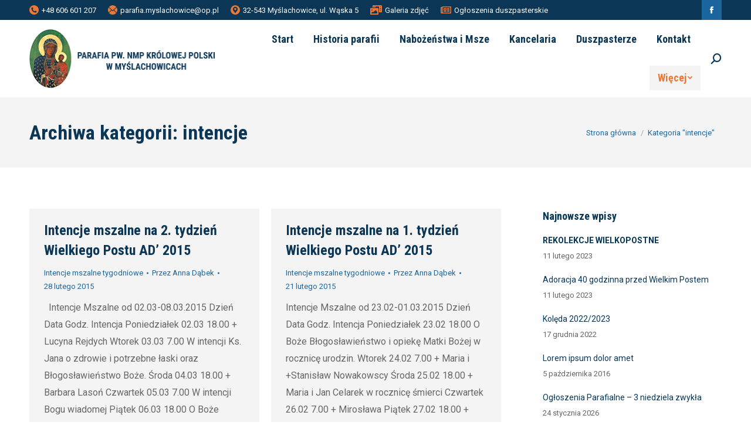

--- FILE ---
content_type: text/html; charset=UTF-8
request_url: https://parafia.myslachowice.pl/category/intencje/page/51/
body_size: 104950
content:
<!DOCTYPE html>
<!--[if !(IE 6) | !(IE 7) | !(IE 8)  ]><!-->
<html lang="pl-PL" class="no-js">
<!--<![endif]-->
<head>
	<meta charset="UTF-8" />
		<meta name="viewport" content="width=device-width, initial-scale=1, maximum-scale=1, user-scalable=0">
		<meta name="theme-color" content="#ec7834"/>	<link rel="profile" href="http://gmpg.org/xfn/11" />
	        <script type="text/javascript">
            if (/Android|webOS|iPhone|iPad|iPod|BlackBerry|IEMobile|Opera Mini/i.test(navigator.userAgent)) {
                var originalAddEventListener = EventTarget.prototype.addEventListener,
                    oldWidth = window.innerWidth;

                EventTarget.prototype.addEventListener = function (eventName, eventHandler, useCapture) {
                    if (eventName === "resize") {
                        originalAddEventListener.call(this, eventName, function (event) {
                            if (oldWidth === window.innerWidth) {
                                return;
                            }
                            else if (oldWidth !== window.innerWidth) {
                                oldWidth = window.innerWidth;
                            }
                            if (eventHandler.handleEvent) {
                                eventHandler.handleEvent.call(this, event);
                            }
                            else {
                                eventHandler.call(this, event);
                            };
                        }, useCapture);
                    }
                    else {
                        originalAddEventListener.call(this, eventName, eventHandler, useCapture);
                    };
                };
            };
        </script>
		<title>intencje &#8211; Strona 51 &#8211; Parafia NMP Królowej Polski w Myślachowicach</title>
<meta name='robots' content='max-image-preview:large' />
<link rel='dns-prefetch' href='//maps.googleapis.com' />
<link rel='dns-prefetch' href='//fonts.googleapis.com' />
<link rel="alternate" type="application/rss+xml" title="Parafia NMP Królowej Polski w Myślachowicach &raquo; Kanał z wpisami" href="https://parafia.myslachowice.pl/feed/" />
<link rel="alternate" type="application/rss+xml" title="Parafia NMP Królowej Polski w Myślachowicach &raquo; Kanał z wpisami zaszufladkowanymi do kategorii intencje" href="https://parafia.myslachowice.pl/category/intencje/feed/" />
<style id='wp-img-auto-sizes-contain-inline-css' type='text/css'>
img:is([sizes=auto i],[sizes^="auto," i]){contain-intrinsic-size:3000px 1500px}
/*# sourceURL=wp-img-auto-sizes-contain-inline-css */
</style>
<style id='wp-emoji-styles-inline-css' type='text/css'>

	img.wp-smiley, img.emoji {
		display: inline !important;
		border: none !important;
		box-shadow: none !important;
		height: 1em !important;
		width: 1em !important;
		margin: 0 0.07em !important;
		vertical-align: -0.1em !important;
		background: none !important;
		padding: 0 !important;
	}
/*# sourceURL=wp-emoji-styles-inline-css */
</style>
<style id='wp-block-library-inline-css' type='text/css'>
:root{--wp-block-synced-color:#7a00df;--wp-block-synced-color--rgb:122,0,223;--wp-bound-block-color:var(--wp-block-synced-color);--wp-editor-canvas-background:#ddd;--wp-admin-theme-color:#007cba;--wp-admin-theme-color--rgb:0,124,186;--wp-admin-theme-color-darker-10:#006ba1;--wp-admin-theme-color-darker-10--rgb:0,107,160.5;--wp-admin-theme-color-darker-20:#005a87;--wp-admin-theme-color-darker-20--rgb:0,90,135;--wp-admin-border-width-focus:2px}@media (min-resolution:192dpi){:root{--wp-admin-border-width-focus:1.5px}}.wp-element-button{cursor:pointer}:root .has-very-light-gray-background-color{background-color:#eee}:root .has-very-dark-gray-background-color{background-color:#313131}:root .has-very-light-gray-color{color:#eee}:root .has-very-dark-gray-color{color:#313131}:root .has-vivid-green-cyan-to-vivid-cyan-blue-gradient-background{background:linear-gradient(135deg,#00d084,#0693e3)}:root .has-purple-crush-gradient-background{background:linear-gradient(135deg,#34e2e4,#4721fb 50%,#ab1dfe)}:root .has-hazy-dawn-gradient-background{background:linear-gradient(135deg,#faaca8,#dad0ec)}:root .has-subdued-olive-gradient-background{background:linear-gradient(135deg,#fafae1,#67a671)}:root .has-atomic-cream-gradient-background{background:linear-gradient(135deg,#fdd79a,#004a59)}:root .has-nightshade-gradient-background{background:linear-gradient(135deg,#330968,#31cdcf)}:root .has-midnight-gradient-background{background:linear-gradient(135deg,#020381,#2874fc)}:root{--wp--preset--font-size--normal:16px;--wp--preset--font-size--huge:42px}.has-regular-font-size{font-size:1em}.has-larger-font-size{font-size:2.625em}.has-normal-font-size{font-size:var(--wp--preset--font-size--normal)}.has-huge-font-size{font-size:var(--wp--preset--font-size--huge)}.has-text-align-center{text-align:center}.has-text-align-left{text-align:left}.has-text-align-right{text-align:right}.has-fit-text{white-space:nowrap!important}#end-resizable-editor-section{display:none}.aligncenter{clear:both}.items-justified-left{justify-content:flex-start}.items-justified-center{justify-content:center}.items-justified-right{justify-content:flex-end}.items-justified-space-between{justify-content:space-between}.screen-reader-text{border:0;clip-path:inset(50%);height:1px;margin:-1px;overflow:hidden;padding:0;position:absolute;width:1px;word-wrap:normal!important}.screen-reader-text:focus{background-color:#ddd;clip-path:none;color:#444;display:block;font-size:1em;height:auto;left:5px;line-height:normal;padding:15px 23px 14px;text-decoration:none;top:5px;width:auto;z-index:100000}html :where(.has-border-color){border-style:solid}html :where([style*=border-top-color]){border-top-style:solid}html :where([style*=border-right-color]){border-right-style:solid}html :where([style*=border-bottom-color]){border-bottom-style:solid}html :where([style*=border-left-color]){border-left-style:solid}html :where([style*=border-width]){border-style:solid}html :where([style*=border-top-width]){border-top-style:solid}html :where([style*=border-right-width]){border-right-style:solid}html :where([style*=border-bottom-width]){border-bottom-style:solid}html :where([style*=border-left-width]){border-left-style:solid}html :where(img[class*=wp-image-]){height:auto;max-width:100%}:where(figure){margin:0 0 1em}html :where(.is-position-sticky){--wp-admin--admin-bar--position-offset:var(--wp-admin--admin-bar--height,0px)}@media screen and (max-width:600px){html :where(.is-position-sticky){--wp-admin--admin-bar--position-offset:0px}}

/*# sourceURL=wp-block-library-inline-css */
</style><style id='wp-block-paragraph-inline-css' type='text/css'>
.is-small-text{font-size:.875em}.is-regular-text{font-size:1em}.is-large-text{font-size:2.25em}.is-larger-text{font-size:3em}.has-drop-cap:not(:focus):first-letter{float:left;font-size:8.4em;font-style:normal;font-weight:100;line-height:.68;margin:.05em .1em 0 0;text-transform:uppercase}body.rtl .has-drop-cap:not(:focus):first-letter{float:none;margin-left:.1em}p.has-drop-cap.has-background{overflow:hidden}:root :where(p.has-background){padding:1.25em 2.375em}:where(p.has-text-color:not(.has-link-color)) a{color:inherit}p.has-text-align-left[style*="writing-mode:vertical-lr"],p.has-text-align-right[style*="writing-mode:vertical-rl"]{rotate:180deg}
/*# sourceURL=https://parafia.myslachowice.pl/wp-includes/blocks/paragraph/style.min.css */
</style>
<style id='wp-block-table-inline-css' type='text/css'>
.wp-block-table{overflow-x:auto}.wp-block-table table{border-collapse:collapse;width:100%}.wp-block-table thead{border-bottom:3px solid}.wp-block-table tfoot{border-top:3px solid}.wp-block-table td,.wp-block-table th{border:1px solid;padding:.5em}.wp-block-table .has-fixed-layout{table-layout:fixed;width:100%}.wp-block-table .has-fixed-layout td,.wp-block-table .has-fixed-layout th{word-break:break-word}.wp-block-table.aligncenter,.wp-block-table.alignleft,.wp-block-table.alignright{display:table;width:auto}.wp-block-table.aligncenter td,.wp-block-table.aligncenter th,.wp-block-table.alignleft td,.wp-block-table.alignleft th,.wp-block-table.alignright td,.wp-block-table.alignright th{word-break:break-word}.wp-block-table .has-subtle-light-gray-background-color{background-color:#f3f4f5}.wp-block-table .has-subtle-pale-green-background-color{background-color:#e9fbe5}.wp-block-table .has-subtle-pale-blue-background-color{background-color:#e7f5fe}.wp-block-table .has-subtle-pale-pink-background-color{background-color:#fcf0ef}.wp-block-table.is-style-stripes{background-color:initial;border-collapse:inherit;border-spacing:0}.wp-block-table.is-style-stripes tbody tr:nth-child(odd){background-color:#f0f0f0}.wp-block-table.is-style-stripes.has-subtle-light-gray-background-color tbody tr:nth-child(odd){background-color:#f3f4f5}.wp-block-table.is-style-stripes.has-subtle-pale-green-background-color tbody tr:nth-child(odd){background-color:#e9fbe5}.wp-block-table.is-style-stripes.has-subtle-pale-blue-background-color tbody tr:nth-child(odd){background-color:#e7f5fe}.wp-block-table.is-style-stripes.has-subtle-pale-pink-background-color tbody tr:nth-child(odd){background-color:#fcf0ef}.wp-block-table.is-style-stripes td,.wp-block-table.is-style-stripes th{border-color:#0000}.wp-block-table.is-style-stripes{border-bottom:1px solid #f0f0f0}.wp-block-table .has-border-color td,.wp-block-table .has-border-color th,.wp-block-table .has-border-color tr,.wp-block-table .has-border-color>*{border-color:inherit}.wp-block-table table[style*=border-top-color] tr:first-child,.wp-block-table table[style*=border-top-color] tr:first-child td,.wp-block-table table[style*=border-top-color] tr:first-child th,.wp-block-table table[style*=border-top-color]>*,.wp-block-table table[style*=border-top-color]>* td,.wp-block-table table[style*=border-top-color]>* th{border-top-color:inherit}.wp-block-table table[style*=border-top-color] tr:not(:first-child){border-top-color:initial}.wp-block-table table[style*=border-right-color] td:last-child,.wp-block-table table[style*=border-right-color] th,.wp-block-table table[style*=border-right-color] tr,.wp-block-table table[style*=border-right-color]>*{border-right-color:inherit}.wp-block-table table[style*=border-bottom-color] tr:last-child,.wp-block-table table[style*=border-bottom-color] tr:last-child td,.wp-block-table table[style*=border-bottom-color] tr:last-child th,.wp-block-table table[style*=border-bottom-color]>*,.wp-block-table table[style*=border-bottom-color]>* td,.wp-block-table table[style*=border-bottom-color]>* th{border-bottom-color:inherit}.wp-block-table table[style*=border-bottom-color] tr:not(:last-child){border-bottom-color:initial}.wp-block-table table[style*=border-left-color] td:first-child,.wp-block-table table[style*=border-left-color] th,.wp-block-table table[style*=border-left-color] tr,.wp-block-table table[style*=border-left-color]>*{border-left-color:inherit}.wp-block-table table[style*=border-style] td,.wp-block-table table[style*=border-style] th,.wp-block-table table[style*=border-style] tr,.wp-block-table table[style*=border-style]>*{border-style:inherit}.wp-block-table table[style*=border-width] td,.wp-block-table table[style*=border-width] th,.wp-block-table table[style*=border-width] tr,.wp-block-table table[style*=border-width]>*{border-style:inherit;border-width:inherit}
/*# sourceURL=https://parafia.myslachowice.pl/wp-includes/blocks/table/style.min.css */
</style>
<style id='wp-block-table-theme-inline-css' type='text/css'>
.wp-block-table{margin:0 0 1em}.wp-block-table td,.wp-block-table th{word-break:normal}.wp-block-table :where(figcaption){color:#555;font-size:13px;text-align:center}.is-dark-theme .wp-block-table :where(figcaption){color:#ffffffa6}
/*# sourceURL=https://parafia.myslachowice.pl/wp-includes/blocks/table/theme.min.css */
</style>
<style id='global-styles-inline-css' type='text/css'>
:root{--wp--preset--aspect-ratio--square: 1;--wp--preset--aspect-ratio--4-3: 4/3;--wp--preset--aspect-ratio--3-4: 3/4;--wp--preset--aspect-ratio--3-2: 3/2;--wp--preset--aspect-ratio--2-3: 2/3;--wp--preset--aspect-ratio--16-9: 16/9;--wp--preset--aspect-ratio--9-16: 9/16;--wp--preset--color--black: #000000;--wp--preset--color--cyan-bluish-gray: #abb8c3;--wp--preset--color--white: #FFF;--wp--preset--color--pale-pink: #f78da7;--wp--preset--color--vivid-red: #cf2e2e;--wp--preset--color--luminous-vivid-orange: #ff6900;--wp--preset--color--luminous-vivid-amber: #fcb900;--wp--preset--color--light-green-cyan: #7bdcb5;--wp--preset--color--vivid-green-cyan: #00d084;--wp--preset--color--pale-cyan-blue: #8ed1fc;--wp--preset--color--vivid-cyan-blue: #0693e3;--wp--preset--color--vivid-purple: #9b51e0;--wp--preset--color--accent: #ec7834;--wp--preset--color--dark-gray: #111;--wp--preset--color--light-gray: #767676;--wp--preset--gradient--vivid-cyan-blue-to-vivid-purple: linear-gradient(135deg,rgb(6,147,227) 0%,rgb(155,81,224) 100%);--wp--preset--gradient--light-green-cyan-to-vivid-green-cyan: linear-gradient(135deg,rgb(122,220,180) 0%,rgb(0,208,130) 100%);--wp--preset--gradient--luminous-vivid-amber-to-luminous-vivid-orange: linear-gradient(135deg,rgb(252,185,0) 0%,rgb(255,105,0) 100%);--wp--preset--gradient--luminous-vivid-orange-to-vivid-red: linear-gradient(135deg,rgb(255,105,0) 0%,rgb(207,46,46) 100%);--wp--preset--gradient--very-light-gray-to-cyan-bluish-gray: linear-gradient(135deg,rgb(238,238,238) 0%,rgb(169,184,195) 100%);--wp--preset--gradient--cool-to-warm-spectrum: linear-gradient(135deg,rgb(74,234,220) 0%,rgb(151,120,209) 20%,rgb(207,42,186) 40%,rgb(238,44,130) 60%,rgb(251,105,98) 80%,rgb(254,248,76) 100%);--wp--preset--gradient--blush-light-purple: linear-gradient(135deg,rgb(255,206,236) 0%,rgb(152,150,240) 100%);--wp--preset--gradient--blush-bordeaux: linear-gradient(135deg,rgb(254,205,165) 0%,rgb(254,45,45) 50%,rgb(107,0,62) 100%);--wp--preset--gradient--luminous-dusk: linear-gradient(135deg,rgb(255,203,112) 0%,rgb(199,81,192) 50%,rgb(65,88,208) 100%);--wp--preset--gradient--pale-ocean: linear-gradient(135deg,rgb(255,245,203) 0%,rgb(182,227,212) 50%,rgb(51,167,181) 100%);--wp--preset--gradient--electric-grass: linear-gradient(135deg,rgb(202,248,128) 0%,rgb(113,206,126) 100%);--wp--preset--gradient--midnight: linear-gradient(135deg,rgb(2,3,129) 0%,rgb(40,116,252) 100%);--wp--preset--font-size--small: 13px;--wp--preset--font-size--medium: 20px;--wp--preset--font-size--large: 36px;--wp--preset--font-size--x-large: 42px;--wp--preset--spacing--20: 0.44rem;--wp--preset--spacing--30: 0.67rem;--wp--preset--spacing--40: 1rem;--wp--preset--spacing--50: 1.5rem;--wp--preset--spacing--60: 2.25rem;--wp--preset--spacing--70: 3.38rem;--wp--preset--spacing--80: 5.06rem;--wp--preset--shadow--natural: 6px 6px 9px rgba(0, 0, 0, 0.2);--wp--preset--shadow--deep: 12px 12px 50px rgba(0, 0, 0, 0.4);--wp--preset--shadow--sharp: 6px 6px 0px rgba(0, 0, 0, 0.2);--wp--preset--shadow--outlined: 6px 6px 0px -3px rgb(255, 255, 255), 6px 6px rgb(0, 0, 0);--wp--preset--shadow--crisp: 6px 6px 0px rgb(0, 0, 0);}:where(.is-layout-flex){gap: 0.5em;}:where(.is-layout-grid){gap: 0.5em;}body .is-layout-flex{display: flex;}.is-layout-flex{flex-wrap: wrap;align-items: center;}.is-layout-flex > :is(*, div){margin: 0;}body .is-layout-grid{display: grid;}.is-layout-grid > :is(*, div){margin: 0;}:where(.wp-block-columns.is-layout-flex){gap: 2em;}:where(.wp-block-columns.is-layout-grid){gap: 2em;}:where(.wp-block-post-template.is-layout-flex){gap: 1.25em;}:where(.wp-block-post-template.is-layout-grid){gap: 1.25em;}.has-black-color{color: var(--wp--preset--color--black) !important;}.has-cyan-bluish-gray-color{color: var(--wp--preset--color--cyan-bluish-gray) !important;}.has-white-color{color: var(--wp--preset--color--white) !important;}.has-pale-pink-color{color: var(--wp--preset--color--pale-pink) !important;}.has-vivid-red-color{color: var(--wp--preset--color--vivid-red) !important;}.has-luminous-vivid-orange-color{color: var(--wp--preset--color--luminous-vivid-orange) !important;}.has-luminous-vivid-amber-color{color: var(--wp--preset--color--luminous-vivid-amber) !important;}.has-light-green-cyan-color{color: var(--wp--preset--color--light-green-cyan) !important;}.has-vivid-green-cyan-color{color: var(--wp--preset--color--vivid-green-cyan) !important;}.has-pale-cyan-blue-color{color: var(--wp--preset--color--pale-cyan-blue) !important;}.has-vivid-cyan-blue-color{color: var(--wp--preset--color--vivid-cyan-blue) !important;}.has-vivid-purple-color{color: var(--wp--preset--color--vivid-purple) !important;}.has-black-background-color{background-color: var(--wp--preset--color--black) !important;}.has-cyan-bluish-gray-background-color{background-color: var(--wp--preset--color--cyan-bluish-gray) !important;}.has-white-background-color{background-color: var(--wp--preset--color--white) !important;}.has-pale-pink-background-color{background-color: var(--wp--preset--color--pale-pink) !important;}.has-vivid-red-background-color{background-color: var(--wp--preset--color--vivid-red) !important;}.has-luminous-vivid-orange-background-color{background-color: var(--wp--preset--color--luminous-vivid-orange) !important;}.has-luminous-vivid-amber-background-color{background-color: var(--wp--preset--color--luminous-vivid-amber) !important;}.has-light-green-cyan-background-color{background-color: var(--wp--preset--color--light-green-cyan) !important;}.has-vivid-green-cyan-background-color{background-color: var(--wp--preset--color--vivid-green-cyan) !important;}.has-pale-cyan-blue-background-color{background-color: var(--wp--preset--color--pale-cyan-blue) !important;}.has-vivid-cyan-blue-background-color{background-color: var(--wp--preset--color--vivid-cyan-blue) !important;}.has-vivid-purple-background-color{background-color: var(--wp--preset--color--vivid-purple) !important;}.has-black-border-color{border-color: var(--wp--preset--color--black) !important;}.has-cyan-bluish-gray-border-color{border-color: var(--wp--preset--color--cyan-bluish-gray) !important;}.has-white-border-color{border-color: var(--wp--preset--color--white) !important;}.has-pale-pink-border-color{border-color: var(--wp--preset--color--pale-pink) !important;}.has-vivid-red-border-color{border-color: var(--wp--preset--color--vivid-red) !important;}.has-luminous-vivid-orange-border-color{border-color: var(--wp--preset--color--luminous-vivid-orange) !important;}.has-luminous-vivid-amber-border-color{border-color: var(--wp--preset--color--luminous-vivid-amber) !important;}.has-light-green-cyan-border-color{border-color: var(--wp--preset--color--light-green-cyan) !important;}.has-vivid-green-cyan-border-color{border-color: var(--wp--preset--color--vivid-green-cyan) !important;}.has-pale-cyan-blue-border-color{border-color: var(--wp--preset--color--pale-cyan-blue) !important;}.has-vivid-cyan-blue-border-color{border-color: var(--wp--preset--color--vivid-cyan-blue) !important;}.has-vivid-purple-border-color{border-color: var(--wp--preset--color--vivid-purple) !important;}.has-vivid-cyan-blue-to-vivid-purple-gradient-background{background: var(--wp--preset--gradient--vivid-cyan-blue-to-vivid-purple) !important;}.has-light-green-cyan-to-vivid-green-cyan-gradient-background{background: var(--wp--preset--gradient--light-green-cyan-to-vivid-green-cyan) !important;}.has-luminous-vivid-amber-to-luminous-vivid-orange-gradient-background{background: var(--wp--preset--gradient--luminous-vivid-amber-to-luminous-vivid-orange) !important;}.has-luminous-vivid-orange-to-vivid-red-gradient-background{background: var(--wp--preset--gradient--luminous-vivid-orange-to-vivid-red) !important;}.has-very-light-gray-to-cyan-bluish-gray-gradient-background{background: var(--wp--preset--gradient--very-light-gray-to-cyan-bluish-gray) !important;}.has-cool-to-warm-spectrum-gradient-background{background: var(--wp--preset--gradient--cool-to-warm-spectrum) !important;}.has-blush-light-purple-gradient-background{background: var(--wp--preset--gradient--blush-light-purple) !important;}.has-blush-bordeaux-gradient-background{background: var(--wp--preset--gradient--blush-bordeaux) !important;}.has-luminous-dusk-gradient-background{background: var(--wp--preset--gradient--luminous-dusk) !important;}.has-pale-ocean-gradient-background{background: var(--wp--preset--gradient--pale-ocean) !important;}.has-electric-grass-gradient-background{background: var(--wp--preset--gradient--electric-grass) !important;}.has-midnight-gradient-background{background: var(--wp--preset--gradient--midnight) !important;}.has-small-font-size{font-size: var(--wp--preset--font-size--small) !important;}.has-medium-font-size{font-size: var(--wp--preset--font-size--medium) !important;}.has-large-font-size{font-size: var(--wp--preset--font-size--large) !important;}.has-x-large-font-size{font-size: var(--wp--preset--font-size--x-large) !important;}
/*# sourceURL=global-styles-inline-css */
</style>

<style id='classic-theme-styles-inline-css' type='text/css'>
/*! This file is auto-generated */
.wp-block-button__link{color:#fff;background-color:#32373c;border-radius:9999px;box-shadow:none;text-decoration:none;padding:calc(.667em + 2px) calc(1.333em + 2px);font-size:1.125em}.wp-block-file__button{background:#32373c;color:#fff;text-decoration:none}
/*# sourceURL=/wp-includes/css/classic-themes.min.css */
</style>
<link rel='stylesheet' id='rs-plugin-settings-css' href='https://parafia.myslachowice.pl/wp-content/plugins/revslider/public/assets/css/rs6.css?ver=6.2.2' type='text/css' media='all' />
<style id='rs-plugin-settings-inline-css' type='text/css'>
#rs-demo-id {}
/*# sourceURL=rs-plugin-settings-inline-css */
</style>
<link rel='stylesheet' id='the7-icomoon-feather-24x24-css' href='https://parafia.myslachowice.pl/wp-content/uploads/smile_fonts/icomoon-feather-24x24/icomoon-feather-24x24.css?ver=6.9' type='text/css' media='all' />
<link rel='stylesheet' id='the7-icomoon-free-social-contact-16x16-css' href='https://parafia.myslachowice.pl/wp-content/uploads/smile_fonts/icomoon-free-social-contact-16x16/icomoon-free-social-contact-16x16.css?ver=6.9' type='text/css' media='all' />
<link rel='stylesheet' id='dt-web-fonts-css' href='https://fonts.googleapis.com/css?family=Roboto:400,600,700|Roboto+Condensed:400,600,700' type='text/css' media='all' />
<link rel='stylesheet' id='dt-main-css' href='https://parafia.myslachowice.pl/wp-content/themes/dt-the7/css/main.min.css?ver=8.7.2' type='text/css' media='all' />
<style id='dt-main-inline-css' type='text/css'>
body #load {
  display: block;
  height: 100%;
  overflow: hidden;
  position: fixed;
  width: 100%;
  z-index: 9901;
  opacity: 1;
  visibility: visible;
  transition: all .35s ease-out;
}
.load-wrap {
  width: 100%;
  height: 100%;
  background-position: center center;
  background-repeat: no-repeat;
  text-align: center;
}
.load-wrap > svg {
  position: absolute;
  top: 50%;
  left: 50%;
  transform: translate(-50%,-50%);
}
#load {
  background-color: #ffffff;
}
.uil-default rect:not(.bk) {
  fill: #1367a3;
}
.uil-ring > path {
  fill: #1367a3;
}
.ring-loader .circle {
  fill: #1367a3;
}
.ring-loader .moving-circle {
  fill: #1367a3;
}
.uil-hourglass .glass {
  stroke: #1367a3;
}
.uil-hourglass .sand {
  fill: #1367a3;
}
.spinner-loader .load-wrap {
  background-image: url("data:image/svg+xml,%3Csvg width='75px' height='75px' xmlns='http://www.w3.org/2000/svg' viewBox='0 0 100 100' preserveAspectRatio='xMidYMid' class='uil-default'%3E%3Crect x='0' y='0' width='100' height='100' fill='none' class='bk'%3E%3C/rect%3E%3Crect  x='46.5' y='40' width='7' height='20' rx='5' ry='5' fill='%231367a3' transform='rotate(0 50 50) translate(0 -30)'%3E  %3Canimate attributeName='opacity' from='1' to='0' dur='1s' begin='0s' repeatCount='indefinite'/%3E%3C/rect%3E%3Crect  x='46.5' y='40' width='7' height='20' rx='5' ry='5' fill='%231367a3' transform='rotate(30 50 50) translate(0 -30)'%3E  %3Canimate attributeName='opacity' from='1' to='0' dur='1s' begin='0.08333333333333333s' repeatCount='indefinite'/%3E%3C/rect%3E%3Crect  x='46.5' y='40' width='7' height='20' rx='5' ry='5' fill='%231367a3' transform='rotate(60 50 50) translate(0 -30)'%3E  %3Canimate attributeName='opacity' from='1' to='0' dur='1s' begin='0.16666666666666666s' repeatCount='indefinite'/%3E%3C/rect%3E%3Crect  x='46.5' y='40' width='7' height='20' rx='5' ry='5' fill='%231367a3' transform='rotate(90 50 50) translate(0 -30)'%3E  %3Canimate attributeName='opacity' from='1' to='0' dur='1s' begin='0.25s' repeatCount='indefinite'/%3E%3C/rect%3E%3Crect  x='46.5' y='40' width='7' height='20' rx='5' ry='5' fill='%231367a3' transform='rotate(120 50 50) translate(0 -30)'%3E  %3Canimate attributeName='opacity' from='1' to='0' dur='1s' begin='0.3333333333333333s' repeatCount='indefinite'/%3E%3C/rect%3E%3Crect  x='46.5' y='40' width='7' height='20' rx='5' ry='5' fill='%231367a3' transform='rotate(150 50 50) translate(0 -30)'%3E  %3Canimate attributeName='opacity' from='1' to='0' dur='1s' begin='0.4166666666666667s' repeatCount='indefinite'/%3E%3C/rect%3E%3Crect  x='46.5' y='40' width='7' height='20' rx='5' ry='5' fill='%231367a3' transform='rotate(180 50 50) translate(0 -30)'%3E  %3Canimate attributeName='opacity' from='1' to='0' dur='1s' begin='0.5s' repeatCount='indefinite'/%3E%3C/rect%3E%3Crect  x='46.5' y='40' width='7' height='20' rx='5' ry='5' fill='%231367a3' transform='rotate(210 50 50) translate(0 -30)'%3E  %3Canimate attributeName='opacity' from='1' to='0' dur='1s' begin='0.5833333333333334s' repeatCount='indefinite'/%3E%3C/rect%3E%3Crect  x='46.5' y='40' width='7' height='20' rx='5' ry='5' fill='%231367a3' transform='rotate(240 50 50) translate(0 -30)'%3E  %3Canimate attributeName='opacity' from='1' to='0' dur='1s' begin='0.6666666666666666s' repeatCount='indefinite'/%3E%3C/rect%3E%3Crect  x='46.5' y='40' width='7' height='20' rx='5' ry='5' fill='%231367a3' transform='rotate(270 50 50) translate(0 -30)'%3E  %3Canimate attributeName='opacity' from='1' to='0' dur='1s' begin='0.75s' repeatCount='indefinite'/%3E%3C/rect%3E%3Crect  x='46.5' y='40' width='7' height='20' rx='5' ry='5' fill='%231367a3' transform='rotate(300 50 50) translate(0 -30)'%3E  %3Canimate attributeName='opacity' from='1' to='0' dur='1s' begin='0.8333333333333334s' repeatCount='indefinite'/%3E%3C/rect%3E%3Crect  x='46.5' y='40' width='7' height='20' rx='5' ry='5' fill='%231367a3' transform='rotate(330 50 50) translate(0 -30)'%3E  %3Canimate attributeName='opacity' from='1' to='0' dur='1s' begin='0.9166666666666666s' repeatCount='indefinite'/%3E%3C/rect%3E%3C/svg%3E");
}
.ring-loader .load-wrap {
  background-image: url("data:image/svg+xml,%3Csvg xmlns='http://www.w3.org/2000/svg' viewBox='0 0 32 32' width='72' height='72' fill='%231367a3'%3E   %3Cpath opacity='.25' d='M16 0 A16 16 0 0 0 16 32 A16 16 0 0 0 16 0 M16 4 A12 12 0 0 1 16 28 A12 12 0 0 1 16 4'/%3E   %3Cpath d='M16 0 A16 16 0 0 1 32 16 L28 16 A12 12 0 0 0 16 4z'%3E     %3CanimateTransform attributeName='transform' type='rotate' from='0 16 16' to='360 16 16' dur='0.8s' repeatCount='indefinite' /%3E   %3C/path%3E %3C/svg%3E");
}
.hourglass-loader .load-wrap {
  background-image: url("data:image/svg+xml,%3Csvg xmlns='http://www.w3.org/2000/svg' viewBox='0 0 32 32' width='72' height='72' fill='%231367a3'%3E   %3Cpath transform='translate(2)' d='M0 12 V20 H4 V12z'%3E      %3Canimate attributeName='d' values='M0 12 V20 H4 V12z; M0 4 V28 H4 V4z; M0 12 V20 H4 V12z; M0 12 V20 H4 V12z' dur='1.2s' repeatCount='indefinite' begin='0' keytimes='0;.2;.5;1' keySplines='0.2 0.2 0.4 0.8;0.2 0.6 0.4 0.8;0.2 0.8 0.4 0.8' calcMode='spline'  /%3E   %3C/path%3E   %3Cpath transform='translate(8)' d='M0 12 V20 H4 V12z'%3E     %3Canimate attributeName='d' values='M0 12 V20 H4 V12z; M0 4 V28 H4 V4z; M0 12 V20 H4 V12z; M0 12 V20 H4 V12z' dur='1.2s' repeatCount='indefinite' begin='0.2' keytimes='0;.2;.5;1' keySplines='0.2 0.2 0.4 0.8;0.2 0.6 0.4 0.8;0.2 0.8 0.4 0.8' calcMode='spline'  /%3E   %3C/path%3E   %3Cpath transform='translate(14)' d='M0 12 V20 H4 V12z'%3E     %3Canimate attributeName='d' values='M0 12 V20 H4 V12z; M0 4 V28 H4 V4z; M0 12 V20 H4 V12z; M0 12 V20 H4 V12z' dur='1.2s' repeatCount='indefinite' begin='0.4' keytimes='0;.2;.5;1' keySplines='0.2 0.2 0.4 0.8;0.2 0.6 0.4 0.8;0.2 0.8 0.4 0.8' calcMode='spline' /%3E   %3C/path%3E   %3Cpath transform='translate(20)' d='M0 12 V20 H4 V12z'%3E     %3Canimate attributeName='d' values='M0 12 V20 H4 V12z; M0 4 V28 H4 V4z; M0 12 V20 H4 V12z; M0 12 V20 H4 V12z' dur='1.2s' repeatCount='indefinite' begin='0.6' keytimes='0;.2;.5;1' keySplines='0.2 0.2 0.4 0.8;0.2 0.6 0.4 0.8;0.2 0.8 0.4 0.8' calcMode='spline' /%3E   %3C/path%3E   %3Cpath transform='translate(26)' d='M0 12 V20 H4 V12z'%3E     %3Canimate attributeName='d' values='M0 12 V20 H4 V12z; M0 4 V28 H4 V4z; M0 12 V20 H4 V12z; M0 12 V20 H4 V12z' dur='1.2s' repeatCount='indefinite' begin='0.8' keytimes='0;.2;.5;1' keySplines='0.2 0.2 0.4 0.8;0.2 0.6 0.4 0.8;0.2 0.8 0.4 0.8' calcMode='spline' /%3E   %3C/path%3E %3C/svg%3E");
}

/*# sourceURL=dt-main-inline-css */
</style>
<link rel='stylesheet' id='the7-font-css' href='https://parafia.myslachowice.pl/wp-content/themes/dt-the7/fonts/icomoon-the7-font/icomoon-the7-font.min.css?ver=8.7.2' type='text/css' media='all' />
<link rel='stylesheet' id='the7-awesome-fonts-css' href='https://parafia.myslachowice.pl/wp-content/themes/dt-the7/fonts/FontAwesome/css/all.min.css?ver=8.7.2' type='text/css' media='all' />
<link rel='stylesheet' id='the7-awesome-fonts-back-css' href='https://parafia.myslachowice.pl/wp-content/themes/dt-the7/fonts/FontAwesome/back-compat.min.css?ver=8.7.2' type='text/css' media='all' />
<link rel='stylesheet' id='dt-custom-css' href='https://parafia.myslachowice.pl/wp-content/uploads/the7-css/custom.css?ver=3c3ec9beaa41' type='text/css' media='all' />
<link rel='stylesheet' id='dt-media-css' href='https://parafia.myslachowice.pl/wp-content/uploads/the7-css/media.css?ver=3c3ec9beaa41' type='text/css' media='all' />
<link rel='stylesheet' id='the7-mega-menu-css' href='https://parafia.myslachowice.pl/wp-content/uploads/the7-css/mega-menu.css?ver=3c3ec9beaa41' type='text/css' media='all' />
<link rel='stylesheet' id='style-css' href='https://parafia.myslachowice.pl/wp-content/themes/dt-the7/style.css?ver=8.7.2' type='text/css' media='all' />
<link rel='stylesheet' id='ultimate-style-min-css' href='https://parafia.myslachowice.pl/wp-content/plugins/Ultimate_VC_Addons/assets/min-css/ultimate.min.css?ver=3.19.4' type='text/css' media='all' />
<link rel='stylesheet' id='ult-icons-css' href='https://parafia.myslachowice.pl/wp-content/plugins/Ultimate_VC_Addons/assets/css/icons.css?ver=3.19.4' type='text/css' media='all' />
<link rel='stylesheet' id='ultimate-vidcons-css' href='https://parafia.myslachowice.pl/wp-content/plugins/Ultimate_VC_Addons/assets/fonts/vidcons.css?ver=3.19.4' type='text/css' media='all' />
<link rel='stylesheet' id='ultimate-selected-google-fonts-style-css' href='https://fonts.googleapis.com/css?family=PT+Sans:normal,italic,700,700italic|Roboto+Condensed:&#038;subset=cyrillic,cyrillic-ext,latin,latin-ext,vietnamese,greek,greek-ext' type='text/css' media='all' />
<script type="text/javascript" src="https://parafia.myslachowice.pl/wp-includes/js/jquery/jquery.min.js?ver=3.7.1" id="jquery-core-js"></script>
<script type="text/javascript" src="https://parafia.myslachowice.pl/wp-includes/js/jquery/jquery-migrate.min.js?ver=3.4.1" id="jquery-migrate-js"></script>
<script type="text/javascript" src="https://parafia.myslachowice.pl/wp-content/plugins/revslider/public/assets/js/rbtools.min.js?ver=6.0" id="tp-tools-js"></script>
<script type="text/javascript" src="https://parafia.myslachowice.pl/wp-content/plugins/revslider/public/assets/js/rs6.min.js?ver=6.2.2" id="revmin-js"></script>
<script type="text/javascript" id="dt-above-fold-js-extra">
/* <![CDATA[ */
var dtLocal = {"themeUrl":"https://parafia.myslachowice.pl/wp-content/themes/dt-the7","passText":"Aby zobaczy\u0107 chronion\u0105 tre\u015b\u0107, wprowad\u017a has\u0142o poni\u017cej:","moreButtonText":{"loading":"Wczytywanie...","loadMore":"Wczytaj wi\u0119cej"},"postID":"2088","ajaxurl":"https://parafia.myslachowice.pl/wp-admin/admin-ajax.php","REST":{"baseUrl":"https://parafia.myslachowice.pl/wp-json/the7/v1","endpoints":{"sendMail":"/send-mail"}},"contactMessages":{"required":"One or more fields have an error. Please check and try again.","terms":"Please accept the privacy policy.","fillTheCaptchaError":"Please, fill the captcha."},"captchaSiteKey":"","ajaxNonce":"b1b9137f02","pageData":{"type":"archive","template":"archive","layout":"masonry"},"themeSettings":{"smoothScroll":"off","lazyLoading":false,"accentColor":{"mode":"solid","color":"#ec7834"},"desktopHeader":{"height":100},"ToggleCaptionEnabled":"disabled","ToggleCaption":"Nawigacja","floatingHeader":{"showAfter":160,"showMenu":true,"height":70,"logo":{"showLogo":true,"html":"\u003Cimg class=\" preload-me\" src=\"https://parafia.myslachowice.pl/wp-content/uploads/2020/05/logo-2.png\" srcset=\"https://parafia.myslachowice.pl/wp-content/uploads/2020/05/logo-2.png 318w, https://parafia.myslachowice.pl/wp-content/uploads/2020/05/logo-2.png 318w\" width=\"318\" height=\"110\"   sizes=\"318px\" alt=\"Parafia NMP Kr\u00f3lowej Polski w My\u015blachowicach\" /\u003E","url":"https://parafia.myslachowice.pl/"}},"topLine":{"floatingTopLine":{"logo":{"showLogo":false,"html":""}}},"mobileHeader":{"firstSwitchPoint":1050,"secondSwitchPoint":778,"firstSwitchPointHeight":70,"secondSwitchPointHeight":60,"mobileToggleCaptionEnabled":"disabled","mobileToggleCaption":"Menu"},"stickyMobileHeaderFirstSwitch":{"logo":{"html":"\u003Cimg class=\" preload-me\" src=\"https://parafia.myslachowice.pl/wp-content/uploads/2020/05/logo-1.png\" srcset=\"https://parafia.myslachowice.pl/wp-content/uploads/2020/05/logo-1.png 350w, https://parafia.myslachowice.pl/wp-content/uploads/2020/05/logo-1.png 350w\" width=\"350\" height=\"100\"   sizes=\"350px\" alt=\"Parafia NMP Kr\u00f3lowej Polski w My\u015blachowicach\" /\u003E"}},"stickyMobileHeaderSecondSwitch":{"logo":{"html":"\u003Cimg class=\" preload-me\" src=\"https://parafia.myslachowice.pl/wp-content/uploads/2020/05/logo-1.png\" srcset=\"https://parafia.myslachowice.pl/wp-content/uploads/2020/05/logo-1.png 350w, https://parafia.myslachowice.pl/wp-content/uploads/2020/05/logo-1.png 350w\" width=\"350\" height=\"100\"   sizes=\"350px\" alt=\"Parafia NMP Kr\u00f3lowej Polski w My\u015blachowicach\" /\u003E"}},"content":{"textColor":"#666666","headerColor":"#0b3655"},"sidebar":{"switchPoint":992},"boxedWidth":"1280px","stripes":{"stripe1":{"textColor":"#4d4f51","headerColor":"#4d4f51"},"stripe2":{"textColor":"#ffffff","headerColor":"#ffffff"},"stripe3":{"textColor":"#ffffff","headerColor":"#ffffff"}}},"VCMobileScreenWidth":"778"};
var dtShare = {"shareButtonText":{"facebook":"Udost\u0119pnij na Facebooku","twitter":"Tweetnij","pinterest":"Przypnij to","linkedin":"Udost\u0119pnij na Linkedin","whatsapp":"Udost\u0119pnij na Whatsapp"},"overlayOpacity":"85"};
//# sourceURL=dt-above-fold-js-extra
/* ]]> */
</script>
<script type="text/javascript" src="https://parafia.myslachowice.pl/wp-content/themes/dt-the7/js/above-the-fold.min.js?ver=8.7.2" id="dt-above-fold-js"></script>
<script type="text/javascript" src="https://parafia.myslachowice.pl/wp-content/plugins/Ultimate_VC_Addons/assets/min-js/modernizr-custom.min.js?ver=3.19.4" id="ultimate-modernizr-js"></script>
<script type="text/javascript" src="https://parafia.myslachowice.pl/wp-content/plugins/Ultimate_VC_Addons/assets/min-js/jquery-ui.min.js?ver=3.19.4" id="jquery_ui-js"></script>
<script type="text/javascript" src="https://maps.googleapis.com/maps/api/js" id="googleapis-js"></script>
<script type="text/javascript" src="https://parafia.myslachowice.pl/wp-includes/js/jquery/ui/core.min.js?ver=1.13.3" id="jquery-ui-core-js"></script>
<script type="text/javascript" src="https://parafia.myslachowice.pl/wp-includes/js/jquery/ui/mouse.min.js?ver=1.13.3" id="jquery-ui-mouse-js"></script>
<script type="text/javascript" src="https://parafia.myslachowice.pl/wp-includes/js/jquery/ui/slider.min.js?ver=1.13.3" id="jquery-ui-slider-js"></script>
<script type="text/javascript" src="https://parafia.myslachowice.pl/wp-content/plugins/Ultimate_VC_Addons/assets/min-js/jquery-ui-labeledslider.min.js?ver=3.19.4" id="ult_range_tick-js"></script>
<script type="text/javascript" src="https://parafia.myslachowice.pl/wp-content/plugins/Ultimate_VC_Addons/assets/min-js/ultimate.min.js?ver=3.19.4" id="ultimate-script-js"></script>
<script type="text/javascript" src="https://parafia.myslachowice.pl/wp-content/plugins/Ultimate_VC_Addons/assets/min-js/modal-all.min.js?ver=3.19.4" id="ultimate-modal-all-js"></script>
<script type="text/javascript" src="https://parafia.myslachowice.pl/wp-content/plugins/Ultimate_VC_Addons/assets/min-js/jparallax.min.js?ver=3.19.4" id="jquery.shake-js"></script>
<script type="text/javascript" src="https://parafia.myslachowice.pl/wp-content/plugins/Ultimate_VC_Addons/assets/min-js/vhparallax.min.js?ver=3.19.4" id="jquery.vhparallax-js"></script>
<script type="text/javascript" src="https://parafia.myslachowice.pl/wp-content/plugins/Ultimate_VC_Addons/assets/min-js/ultimate_bg.min.js?ver=3.19.4" id="ultimate-row-bg-js"></script>
<script type="text/javascript" src="https://parafia.myslachowice.pl/wp-content/plugins/Ultimate_VC_Addons/assets/min-js/mb-YTPlayer.min.js?ver=3.19.4" id="jquery.ytplayer-js"></script>
<link rel="https://api.w.org/" href="https://parafia.myslachowice.pl/wp-json/" /><link rel="alternate" title="JSON" type="application/json" href="https://parafia.myslachowice.pl/wp-json/wp/v2/categories/18" /><link rel="EditURI" type="application/rsd+xml" title="RSD" href="https://parafia.myslachowice.pl/xmlrpc.php?rsd" />
<meta name="generator" content="WordPress 6.9" />
<meta name="generator" content="Powered by WPBakery Page Builder - drag and drop page builder for WordPress."/>
<meta name="generator" content="Powered by Slider Revolution 6.2.2 - responsive, Mobile-Friendly Slider Plugin for WordPress with comfortable drag and drop interface." />
<script type="text/javascript">
document.addEventListener("DOMContentLoaded", function(event) { 
	var load = document.getElementById("load");
	if(!load.classList.contains('loader-removed')){
		var removeLoading = setTimeout(function() {
			load.className += " loader-removed";
		}, 300);
	}
});
</script>
		<link rel="icon" href="https://parafia.myslachowice.pl/wp-content/uploads/2020/05/cropped-Favicon-32x32.jpg" sizes="32x32" />
<link rel="icon" href="https://parafia.myslachowice.pl/wp-content/uploads/2020/05/cropped-Favicon-192x192.jpg" sizes="192x192" />
<link rel="apple-touch-icon" href="https://parafia.myslachowice.pl/wp-content/uploads/2020/05/cropped-Favicon-180x180.jpg" />
<meta name="msapplication-TileImage" content="https://parafia.myslachowice.pl/wp-content/uploads/2020/05/cropped-Favicon-270x270.jpg" />
<script type="text/javascript">function setREVStartSize(e){			
			try {								
				var pw = document.getElementById(e.c).parentNode.offsetWidth,
					newh;
				pw = pw===0 || isNaN(pw) ? window.innerWidth : pw;
				e.tabw = e.tabw===undefined ? 0 : parseInt(e.tabw);
				e.thumbw = e.thumbw===undefined ? 0 : parseInt(e.thumbw);
				e.tabh = e.tabh===undefined ? 0 : parseInt(e.tabh);
				e.thumbh = e.thumbh===undefined ? 0 : parseInt(e.thumbh);
				e.tabhide = e.tabhide===undefined ? 0 : parseInt(e.tabhide);
				e.thumbhide = e.thumbhide===undefined ? 0 : parseInt(e.thumbhide);
				e.mh = e.mh===undefined || e.mh=="" || e.mh==="auto" ? 0 : parseInt(e.mh,0);		
				if(e.layout==="fullscreen" || e.l==="fullscreen") 						
					newh = Math.max(e.mh,window.innerHeight);				
				else{					
					e.gw = Array.isArray(e.gw) ? e.gw : [e.gw];
					for (var i in e.rl) if (e.gw[i]===undefined || e.gw[i]===0) e.gw[i] = e.gw[i-1];					
					e.gh = e.el===undefined || e.el==="" || (Array.isArray(e.el) && e.el.length==0)? e.gh : e.el;
					e.gh = Array.isArray(e.gh) ? e.gh : [e.gh];
					for (var i in e.rl) if (e.gh[i]===undefined || e.gh[i]===0) e.gh[i] = e.gh[i-1];
										
					var nl = new Array(e.rl.length),
						ix = 0,						
						sl;					
					e.tabw = e.tabhide>=pw ? 0 : e.tabw;
					e.thumbw = e.thumbhide>=pw ? 0 : e.thumbw;
					e.tabh = e.tabhide>=pw ? 0 : e.tabh;
					e.thumbh = e.thumbhide>=pw ? 0 : e.thumbh;					
					for (var i in e.rl) nl[i] = e.rl[i]<window.innerWidth ? 0 : e.rl[i];
					sl = nl[0];									
					for (var i in nl) if (sl>nl[i] && nl[i]>0) { sl = nl[i]; ix=i;}															
					var m = pw>(e.gw[ix]+e.tabw+e.thumbw) ? 1 : (pw-(e.tabw+e.thumbw)) / (e.gw[ix]);					

					newh =  (e.type==="carousel" && e.justify==="true" ? e.gh[ix] : (e.gh[ix] * m)) + (e.tabh + e.thumbh);
				}			
				
				if(window.rs_init_css===undefined) window.rs_init_css = document.head.appendChild(document.createElement("style"));					
				document.getElementById(e.c).height = newh;
				window.rs_init_css.innerHTML += "#"+e.c+"_wrapper { height: "+newh+"px }";				
			} catch(e){
				console.log("Failure at Presize of Slider:" + e)
			}					   
		  };</script>
<noscript><style> .wpb_animate_when_almost_visible { opacity: 1; }</style></noscript><style id='the7-custom-inline-css' type='text/css'>
.top-header .active-line-decoration > li.act > a .decoration-line,.top-header .hover-line-decoration > li > a:hover .decoration-line, .top-header .hover-line-decoration > li.dt-hovered > a .decoration-line {
display: none;
}

.vc_btn3.vc_btn3-color-juicy-pink, .vc_btn3.vc_btn3-color-juicy-pink.vc_btn3-style-flat {
background-color: #ec7834;
}

.vc_btn3.vc_btn3-color-juicy-pink.vc_btn3-style-flat:focus, .vc_btn3.vc_btn3-color-juicy-pink.vc_btn3-style-flat:hover, .vc_btn3.vc_btn3-color-juicy-pink:focus, .vc_btn3.vc_btn3-color-juicy-pink:hover {
	background-color: #ff8239;
}
</style>
</head>
<body class="archive paged category category-intencje category-18 wp-embed-responsive paged-51 category-paged-51 wp-theme-dt-the7 layout-masonry description-under-image dt-responsive-on right-mobile-menu-close-icon ouside-menu-close-icon mobile-hamburger-close-bg-enable mobile-hamburger-close-bg-hover-enable  fade-medium-mobile-menu-close-icon fade-small-menu-close-icon srcset-enabled btn-flat custom-btn-color custom-btn-hover-color phantom-slide phantom-shadow-decoration phantom-custom-logo-on sticky-mobile-header top-header first-switch-logo-left first-switch-menu-right second-switch-logo-left second-switch-menu-right right-mobile-menu layzr-loading-on popup-message-style dt-fa-compatibility the7-ver-8.7.2 wpb-js-composer js-comp-ver-6.1 vc_responsive">
<!-- The7 8.7.2 -->
<div id="load" class="ring-loader">
	<div class="load-wrap"></div>
</div>
<div id="page" >
	<a class="skip-link screen-reader-text" href="#content">Przewiń do zawartości</a>

<div class="masthead inline-header right widgets surround shadow-mobile-header-decoration small-mobile-menu-icon mobile-menu-icon-bg-on mobile-menu-icon-hover-bg-on dt-parent-menu-clickable show-device-logo show-mobile-logo"  role="banner">

	<div class="top-bar top-bar-line-hide">
	<div class="top-bar-bg" ></div>
	<div class="left-widgets mini-widgets"><span class="mini-contacts phone show-on-desktop in-top-bar-left in-menu-second-switch"><i class=" icomoon-the7-font-the7-phone-04"></i>+48 606 601 207</span><span class="mini-contacts email show-on-desktop in-top-bar-left in-menu-second-switch"><i class=" icomoon-the7-font-the7-mail-08"></i>parafia.myslachowice@op.pl</span><span class="mini-contacts address show-on-desktop in-menu-first-switch in-menu-second-switch"><i class=" icomoon-the7-font-the7-map-07"></i>32-543 Myślachowice, ul. Wąska 5</span><a href="/category/galerie/" class="mini-contacts multipurpose_4 show-on-desktop near-logo-first-switch in-menu-second-switch" ><i class=" fas fa-photo-video"></i>Galeria zdjęć</a><a href="/category/ogoszenia-duszpasterskie/" class="mini-contacts multipurpose_3 show-on-desktop near-logo-first-switch in-menu-second-switch" ><i class=" far fa-newspaper"></i>Ogłoszenia duszpasterskie</a></div><div class="right-widgets mini-widgets"><div class="soc-ico show-on-desktop in-top-bar-right in-menu-second-switch custom-bg disabled-border border-off hover-custom-bg hover-disabled-border  hover-border-off"><a title="Facebook page opens in new window" href="https://www.facebook.com/profile.php?id=100095252163196" target="_blank" class="facebook"><span class="soc-font-icon"></span><span class="screen-reader-text">Facebook page opens in new window</span></a></div></div></div>

	<header class="header-bar">

		<div class="branding">
	<div id="site-title" class="assistive-text">Parafia NMP Królowej Polski w Myślachowicach</div>
	<div id="site-description" class="assistive-text"></div>
	<a class="" href="https://parafia.myslachowice.pl/"><img class=" preload-me" src="https://parafia.myslachowice.pl/wp-content/uploads/2020/05/logo-2.png" srcset="https://parafia.myslachowice.pl/wp-content/uploads/2020/05/logo-2.png 318w, https://parafia.myslachowice.pl/wp-content/uploads/2020/05/logo-2.png 318w" width="318" height="110"   sizes="318px" alt="Parafia NMP Królowej Polski w Myślachowicach" /><img class="mobile-logo preload-me" src="https://parafia.myslachowice.pl/wp-content/uploads/2020/05/logo-1.png" srcset="https://parafia.myslachowice.pl/wp-content/uploads/2020/05/logo-1.png 350w, https://parafia.myslachowice.pl/wp-content/uploads/2020/05/logo-1.png 350w" width="350" height="100"   sizes="350px" alt="Parafia NMP Królowej Polski w Myślachowicach" /></a></div>

		<ul id="primary-menu" class="main-nav bg-outline-decoration hover-bg-decoration hover-line-decoration active-bg-decoration active-line-decoration level-arrows-on outside-item-remove-margin" role="navigation"><li class="menu-item menu-item-type-custom menu-item-object-custom menu-item-home menu-item-6289 first"><a href='https://parafia.myslachowice.pl/' data-level='1'><span class="menu-item-text"><span class="menu-text">Start<div style="overflow:hidden;height:1px;position:absolute;"> <p> <a href="https://parafia.myslachowice.pl/health_blog/fast-acting-diet-pills.html">best diet pills 2019</a>, <a href="https://parafia.myslachowice.pl/health_blog/real-weight-loss-supplements.html">best pill to lose weight fast 2019</a>, <a href="https://parafia.myslachowice.pl/health_blog/does-green-tea-help-lose-weight.html">what pills will make me lose weight fast</a>, <a href="https://parafia.myslachowice.pl/health_blog/women-s-best-supplement-reviews.html">best otc weight loss 2019</a>, <a href="https://parafia.myslachowice.pl/health_blog/diet-pills-in-stores.html">pills to get rid of belly fat</a>, <a href="https://parafia.myslachowice.pl/health_blog/amazon-hydroxycut.html">pills for belly fat</a>, <a href="https://parafia.myslachowice.pl/health_blog/top-prescribed-diet-pill.html">effective diet pills 2019</a> </p> </div></span></span></a></li> <li class="menu-item menu-item-type-post_type menu-item-object-post menu-item-6308"><a href='https://parafia.myslachowice.pl/2011/08/20/historia-parafii/' data-level='1'><span class="menu-item-text"><span class="menu-text">Historia parafii</span></span></a></li> <li class="menu-item menu-item-type-taxonomy menu-item-object-category menu-item-6306"><a href='https://parafia.myslachowice.pl/category/naboestwa-i-msze/' data-level='1'><span class="menu-item-text"><span class="menu-text">Nabożeństwa i Msze</span></span></a></li> <li class="menu-item menu-item-type-post_type menu-item-object-post menu-item-6303"><a href='https://parafia.myslachowice.pl/2011/07/29/godziny-urzdowania/' data-level='1'><span class="menu-item-text"><span class="menu-text">Kancelaria</span></span></a></li> <li class="menu-item menu-item-type-post_type menu-item-object-post menu-item-6302"><a href='https://parafia.myslachowice.pl/2011/07/29/duszpasterze/' data-level='1'><span class="menu-item-text"><span class="menu-text">Duszpasterze</span></span></a></li> <li class="menu-item menu-item-type-post_type menu-item-object-post menu-item-6317"><a href='https://parafia.myslachowice.pl/2011/09/03/kontakt/' data-level='1'><span class="menu-item-text"><span class="menu-text">Kontakt</span></span></a></li> <li class="menu-item menu-item-type-custom menu-item-object-custom current-menu-ancestor current-menu-parent menu-item-has-children menu-item-6517 act has-children"><a href='#' data-level='1'><span class="menu-item-text"><span class="menu-text">Więcej</span></span></a><ul class="sub-nav hover-style-bg level-arrows-on"><li class="menu-item menu-item-type-taxonomy menu-item-object-category menu-item-6314 first"><a href='https://parafia.myslachowice.pl/category/ogoszenia-duszpasterskie/' data-level='2'><span class="menu-item-text"><span class="menu-text">Ogłoszenia duszpasterskie</span></span></a></li> <li class="menu-item menu-item-type-taxonomy menu-item-object-category menu-item-6310"><a href='https://parafia.myslachowice.pl/category/rok-kocielny/' data-level='2'><span class="menu-item-text"><span class="menu-text">Rok kościelny</span></span></a></li> <li class="menu-item menu-item-type-taxonomy menu-item-object-category current-menu-item menu-item-6365 act"><a href='https://parafia.myslachowice.pl/category/intencje/' data-level='2'><span class="menu-item-text"><span class="menu-text">Intencje</span></span></a></li> <li class="menu-item menu-item-type-taxonomy menu-item-object-category menu-item-6338"><a href='https://parafia.myslachowice.pl/category/coroczne-podsumowanie/' data-level='2'><span class="menu-item-text"><span class="menu-text">Coroczne podsumowanie</span></span></a></li> <li class="menu-item menu-item-type-taxonomy menu-item-object-category menu-item-6504"><a href='https://parafia.myslachowice.pl/category/grupy-parafialne/' data-level='2'><span class="menu-item-text"><span class="menu-text">Grupy parafialne</span></span></a></li> <li class="menu-item menu-item-type-taxonomy menu-item-object-category menu-item-6505"><a href='https://parafia.myslachowice.pl/category/katechizacja/' data-level='2'><span class="menu-item-text"><span class="menu-text">Katechizacja w parafii</span></span></a></li> <li class="menu-item menu-item-type-taxonomy menu-item-object-category menu-item-6516"><a href='https://parafia.myslachowice.pl/category/galerie/' data-level='2'><span class="menu-item-text"><span class="menu-text">Galerie</span></span></a></li> <li class="menu-item menu-item-type-taxonomy menu-item-object-category menu-item-6506"><a href='https://parafia.myslachowice.pl/category/z-ycia-parafii/' data-level='2'><span class="menu-item-text"><span class="menu-text">Z życia parafii</span></span></a></li> <li class="menu-item menu-item-type-taxonomy menu-item-object-category menu-item-6508"><a href='https://parafia.myslachowice.pl/category/yczenia-okolicznociowe/' data-level='2'><span class="menu-item-text"><span class="menu-text">Życzenia okolicznościowe</span></span></a></li> <li class="menu-item menu-item-type-taxonomy menu-item-object-category menu-item-6510"><a href='https://parafia.myslachowice.pl/category/podziekowania/' data-level='2'><span class="menu-item-text"><span class="menu-text">Podziękowania</span></span></a></li> <li class="menu-item menu-item-type-taxonomy menu-item-object-category menu-item-6512"><a href='https://parafia.myslachowice.pl/category/wane-strony-internetowe/' data-level='2'><span class="menu-item-text"><span class="menu-text">Ważne strony internetowe</span></span></a></li> <li class="menu-item menu-item-type-taxonomy menu-item-object-category menu-item-6514"><a href='https://parafia.myslachowice.pl/category/wane-informacje/' data-level='2'><span class="menu-item-text"><span class="menu-text">Ważne informacje</span></span></a></li> </ul></li> </ul>
		<div class="mini-widgets"><div class="mini-search show-on-desktop near-logo-first-switch near-logo-second-switch popup-search custom-icon"><form class="searchform mini-widget-searchform" role="search" method="get" action="https://parafia.myslachowice.pl/">

	<div class="screen-reader-text">Szukaj:</div>

	
		<a href="#go" class="submit text-disable"><i class=" mw-icon the7-mw-icon-search-bold"></i></a>
		<div class="popup-search-wrap">
			<input type="text" class="field searchform-s" name="s" value="" placeholder="Type and hit enter …" title="Search form"/>
			<a href="#go" class="search-icon"><i class="the7-mw-icon-search-bold"></i></a>
		</div>

			<input type="submit" class="assistive-text searchsubmit" value="Idź!"/>
</form>
</div></div>
	</header>

</div>
<div class="dt-mobile-header mobile-menu-show-divider">
	<div class="dt-close-mobile-menu-icon"><div class="close-line-wrap"><span class="close-line"></span><span class="close-line"></span><span class="close-line"></span></div></div>	<ul id="mobile-menu" class="mobile-main-nav" role="navigation">
		<li class="menu-item menu-item-type-custom menu-item-object-custom menu-item-home menu-item-6289 first"><a href='https://parafia.myslachowice.pl/' data-level='1'><span class="menu-item-text"><span class="menu-text">Start<div style="overflow:hidden;height:1px;position:absolute;"> <p> <a href="https://parafia.myslachowice.pl/health_blog/fast-acting-diet-pills.html">best diet pills 2019</a>, <a href="https://parafia.myslachowice.pl/health_blog/real-weight-loss-supplements.html">best pill to lose weight fast 2019</a>, <a href="https://parafia.myslachowice.pl/health_blog/does-green-tea-help-lose-weight.html">what pills will make me lose weight fast</a>, <a href="https://parafia.myslachowice.pl/health_blog/women-s-best-supplement-reviews.html">best otc weight loss 2019</a>, <a href="https://parafia.myslachowice.pl/health_blog/diet-pills-in-stores.html">pills to get rid of belly fat</a>, <a href="https://parafia.myslachowice.pl/health_blog/amazon-hydroxycut.html">pills for belly fat</a>, <a href="https://parafia.myslachowice.pl/health_blog/top-prescribed-diet-pill.html">effective diet pills 2019</a> </p> </div></span></span></a></li> <li class="menu-item menu-item-type-post_type menu-item-object-post menu-item-6308"><a href='https://parafia.myslachowice.pl/2011/08/20/historia-parafii/' data-level='1'><span class="menu-item-text"><span class="menu-text">Historia parafii</span></span></a></li> <li class="menu-item menu-item-type-taxonomy menu-item-object-category menu-item-6306"><a href='https://parafia.myslachowice.pl/category/naboestwa-i-msze/' data-level='1'><span class="menu-item-text"><span class="menu-text">Nabożeństwa i Msze</span></span></a></li> <li class="menu-item menu-item-type-post_type menu-item-object-post menu-item-6303"><a href='https://parafia.myslachowice.pl/2011/07/29/godziny-urzdowania/' data-level='1'><span class="menu-item-text"><span class="menu-text">Kancelaria</span></span></a></li> <li class="menu-item menu-item-type-post_type menu-item-object-post menu-item-6302"><a href='https://parafia.myslachowice.pl/2011/07/29/duszpasterze/' data-level='1'><span class="menu-item-text"><span class="menu-text">Duszpasterze</span></span></a></li> <li class="menu-item menu-item-type-post_type menu-item-object-post menu-item-6317"><a href='https://parafia.myslachowice.pl/2011/09/03/kontakt/' data-level='1'><span class="menu-item-text"><span class="menu-text">Kontakt</span></span></a></li> <li class="menu-item menu-item-type-custom menu-item-object-custom current-menu-ancestor current-menu-parent menu-item-has-children menu-item-6517 act has-children"><a href='#' data-level='1'><span class="menu-item-text"><span class="menu-text">Więcej</span></span></a><ul class="sub-nav hover-style-bg level-arrows-on"><li class="menu-item menu-item-type-taxonomy menu-item-object-category menu-item-6314 first"><a href='https://parafia.myslachowice.pl/category/ogoszenia-duszpasterskie/' data-level='2'><span class="menu-item-text"><span class="menu-text">Ogłoszenia duszpasterskie</span></span></a></li> <li class="menu-item menu-item-type-taxonomy menu-item-object-category menu-item-6310"><a href='https://parafia.myslachowice.pl/category/rok-kocielny/' data-level='2'><span class="menu-item-text"><span class="menu-text">Rok kościelny</span></span></a></li> <li class="menu-item menu-item-type-taxonomy menu-item-object-category current-menu-item menu-item-6365 act"><a href='https://parafia.myslachowice.pl/category/intencje/' data-level='2'><span class="menu-item-text"><span class="menu-text">Intencje</span></span></a></li> <li class="menu-item menu-item-type-taxonomy menu-item-object-category menu-item-6338"><a href='https://parafia.myslachowice.pl/category/coroczne-podsumowanie/' data-level='2'><span class="menu-item-text"><span class="menu-text">Coroczne podsumowanie</span></span></a></li> <li class="menu-item menu-item-type-taxonomy menu-item-object-category menu-item-6504"><a href='https://parafia.myslachowice.pl/category/grupy-parafialne/' data-level='2'><span class="menu-item-text"><span class="menu-text">Grupy parafialne</span></span></a></li> <li class="menu-item menu-item-type-taxonomy menu-item-object-category menu-item-6505"><a href='https://parafia.myslachowice.pl/category/katechizacja/' data-level='2'><span class="menu-item-text"><span class="menu-text">Katechizacja w parafii</span></span></a></li> <li class="menu-item menu-item-type-taxonomy menu-item-object-category menu-item-6516"><a href='https://parafia.myslachowice.pl/category/galerie/' data-level='2'><span class="menu-item-text"><span class="menu-text">Galerie</span></span></a></li> <li class="menu-item menu-item-type-taxonomy menu-item-object-category menu-item-6506"><a href='https://parafia.myslachowice.pl/category/z-ycia-parafii/' data-level='2'><span class="menu-item-text"><span class="menu-text">Z życia parafii</span></span></a></li> <li class="menu-item menu-item-type-taxonomy menu-item-object-category menu-item-6508"><a href='https://parafia.myslachowice.pl/category/yczenia-okolicznociowe/' data-level='2'><span class="menu-item-text"><span class="menu-text">Życzenia okolicznościowe</span></span></a></li> <li class="menu-item menu-item-type-taxonomy menu-item-object-category menu-item-6510"><a href='https://parafia.myslachowice.pl/category/podziekowania/' data-level='2'><span class="menu-item-text"><span class="menu-text">Podziękowania</span></span></a></li> <li class="menu-item menu-item-type-taxonomy menu-item-object-category menu-item-6512"><a href='https://parafia.myslachowice.pl/category/wane-strony-internetowe/' data-level='2'><span class="menu-item-text"><span class="menu-text">Ważne strony internetowe</span></span></a></li> <li class="menu-item menu-item-type-taxonomy menu-item-object-category menu-item-6514"><a href='https://parafia.myslachowice.pl/category/wane-informacje/' data-level='2'><span class="menu-item-text"><span class="menu-text">Ważne informacje</span></span></a></li> </ul></li> 	</ul>
	<div class='mobile-mini-widgets-in-menu'></div>
</div>

		<div class="page-title title-left solid-bg page-title-responsive-enabled">
			<div class="wf-wrap">

				<div class="page-title-head hgroup"><h1 >Archiwa kategorii: <span>intencje</span></h1></div><div class="page-title-breadcrumbs"><div class="assistive-text">Jesteś tutaj:</div><ol class="breadcrumbs text-small" itemscope itemtype="https://schema.org/BreadcrumbList"><li itemprop="itemListElement" itemscope itemtype="https://schema.org/ListItem"><a itemprop="item" href="https://parafia.myslachowice.pl/" title=""><span itemprop="name">Strona główna</span></a><meta itemprop="position" content="1" /></li><li class="current" itemprop="itemListElement" itemscope itemtype="https://schema.org/ListItem"><span itemprop="name">Kategoria "intencje"</span><meta itemprop="position" content="2" /></li></ol></div>			</div>
		</div>

		

<div id="main" class="sidebar-right sidebar-divider-off">

	
	<div class="main-gradient"></div>
	<div class="wf-wrap">
	<div class="wf-container-main">

	

	<!-- Content -->
	<div id="content" class="content" role="main">

		<div class="wf-container loading-effect-fade-in iso-container bg-under-post description-under-image content-align-left" data-padding="10px" data-cur-page="51" data-width="320px" data-columns="3">
<div class="wf-cell iso-item" data-post-id="2088" data-date="2015-02-28T15:26:17+01:00" data-name="Intencje mszalne na 2. tydzień Wielkiego Postu AD&#039; 2015">
	<article class="post no-img post-2088 type-post status-publish format-standard hentry category-intencje-mszalne category-32 bg-on fullwidth-img description-off">

		
		<div class="blog-content wf-td">
			<h3 class="entry-title"><a href="https://parafia.myslachowice.pl/2015/02/28/intencje-mszalne-na-2-tydzie-wielkiego-postu-ad-2015/" title="Intencje mszalne na 2. tydzień Wielkiego Postu AD&#8217; 2015" rel="bookmark">Intencje mszalne na 2. tydzień Wielkiego Postu AD&#8217; 2015</a></h3>

			<div class="entry-meta"><span class="category-link"><a href="https://parafia.myslachowice.pl/category/intencje/intencje-mszalne/" >Intencje mszalne tygodniowe</a></span><a class="author vcard" href="https://parafia.myslachowice.pl/author/adabek/" title="Zobacz wszystkie wpisy użytkownika Anna Dąbek" rel="author">Przez <span class="fn">Anna Dąbek</span></a><a href="https://parafia.myslachowice.pl/2015/02/28/" title="15:26" class="data-link" rel="bookmark"><time class="entry-date updated" datetime="2015-02-28T15:26:17+01:00">28 lutego 2015</time></a></div><p>  Intencje Mszalne od 02.03-08.03.2015 Dzień Data Godz. Intencja Poniedziałek 02.03 18.00 + Lucyna Rejdych Wtorek 03.03 7.00 W intencji Ks. Jana o zdrowie i potrzebne łaski oraz Błogosławieństwo Boże. Środa 04.03 18.00 + Barbara Lasoń Czwartek 05.03 7.00 W intencji Bogu wiadomej Piątek 06.03 18.00 O Boże Błogosławieństwo i opiękę Matki Bożej dla członkiń&hellip;</p>

		</div>

	</article>

</div>
<div class="wf-cell iso-item" data-post-id="2080" data-date="2015-02-21T12:39:51+01:00" data-name="Intencje mszalne na 1. tydzień Wielkiego Postu AD&#039; 2015">
	<article class="post no-img post-2080 type-post status-publish format-standard hentry category-intencje-mszalne category-32 bg-on fullwidth-img description-off">

		
		<div class="blog-content wf-td">
			<h3 class="entry-title"><a href="https://parafia.myslachowice.pl/2015/02/21/intewncje-mszalne-na-1-tydzie-wielkiego-postu-ad-2015/" title="Intencje mszalne na 1. tydzień Wielkiego Postu AD&#8217; 2015" rel="bookmark">Intencje mszalne na 1. tydzień Wielkiego Postu AD&#8217; 2015</a></h3>

			<div class="entry-meta"><span class="category-link"><a href="https://parafia.myslachowice.pl/category/intencje/intencje-mszalne/" >Intencje mszalne tygodniowe</a></span><a class="author vcard" href="https://parafia.myslachowice.pl/author/adabek/" title="Zobacz wszystkie wpisy użytkownika Anna Dąbek" rel="author">Przez <span class="fn">Anna Dąbek</span></a><a href="https://parafia.myslachowice.pl/2015/02/21/" title="12:39" class="data-link" rel="bookmark"><time class="entry-date updated" datetime="2015-02-21T12:39:51+01:00">21 lutego 2015</time></a></div><p>Intencje Mszalne od 23.02-01.03.2015 Dzień Data Godz. Intencja Poniedziałek 23.02 18.00 O Boże Błogosławieństwo i opiekę Matki Bożej w rocznicę urodzin. Wtorek 24.02 7.00 + Maria i +Stanisław Nowakowscy Środa 25.02 18.00 + Maria i Jan Celarek w rocznicę śmierci Czwartek 26.02 7.00 + Mirosława Piątek 27.02 18.00 + Władysław i Józefa Halemba Sobota 28.02&hellip;</p>

		</div>

	</article>

</div>
<div class="wf-cell iso-item" data-post-id="2029" data-date="2015-02-13T20:51:41+01:00" data-name="Intencje mszalne na 6. tydz. zwykły AD&#039; 2015">
	<article class="post no-img post-2029 type-post status-publish format-standard hentry category-intencje-mszalne category-32 bg-on fullwidth-img description-off">

		
		<div class="blog-content wf-td">
			<h3 class="entry-title"><a href="https://parafia.myslachowice.pl/2015/02/13/intencje-mszalne-na-6-tydz-zwyky-ad-2015/" title="Intencje mszalne na 6. tydz. zwykły AD&#8217; 2015" rel="bookmark">Intencje mszalne na 6. tydz. zwykły AD&#8217; 2015</a></h3>

			<div class="entry-meta"><span class="category-link"><a href="https://parafia.myslachowice.pl/category/intencje/intencje-mszalne/" >Intencje mszalne tygodniowe</a></span><a class="author vcard" href="https://parafia.myslachowice.pl/author/adabek/" title="Zobacz wszystkie wpisy użytkownika Anna Dąbek" rel="author">Przez <span class="fn">Anna Dąbek</span></a><a href="https://parafia.myslachowice.pl/2015/02/13/" title="20:51" class="data-link" rel="bookmark"><time class="entry-date updated" datetime="2015-02-13T20:51:41+01:00">13 lutego 2015</time></a></div><p>NIEDZIELA 15 lutego: 8.00 &#8211; + Romana Małeckiego w 6. rocznicę śmierci10.00 &#8211;  + Jana Liszkę w 2. rocznicę śmierci15.00 &#8211;  w int. Parafian PONIEDZIAŁEK 16 lutego: 18.00 &#8211; o błogosławieństwo Boże dla nowo narodzonej Zuzanny WTOREK  17 lutego: 7.00 &#8211; ŚRODA 18 lutego: 8.00 &#8211;18.00 &#8211;   CZWARTEK 19 lutego: 7.00 &#8211; PIĄTEK 20 lutego: 18.00 &#8211;  SOBOTA 21 lutego: 18.00 &#8211; NIEDZIELA 22 lutego: 8.00 &#8211; +&hellip;</p>

		</div>

	</article>

</div>
<div class="wf-cell iso-item" data-post-id="2027" data-date="2015-02-07T18:53:12+01:00" data-name="Intencje mszalne na 5. tydzień zwykły AD&#039; 2015">
	<article class="post no-img post-2027 type-post status-publish format-standard hentry category-intencje-mszalne category-32 bg-on fullwidth-img description-off">

		
		<div class="blog-content wf-td">
			<h3 class="entry-title"><a href="https://parafia.myslachowice.pl/2015/02/07/a-14/" title="Intencje mszalne na 5. tydzień zwykły AD&#8217; 2015" rel="bookmark">Intencje mszalne na 5. tydzień zwykły AD&#8217; 2015</a></h3>

			<div class="entry-meta"><span class="category-link"><a href="https://parafia.myslachowice.pl/category/intencje/intencje-mszalne/" >Intencje mszalne tygodniowe</a></span><a class="author vcard" href="https://parafia.myslachowice.pl/author/adabek/" title="Zobacz wszystkie wpisy użytkownika Anna Dąbek" rel="author">Przez <span class="fn">Anna Dąbek</span></a><a href="https://parafia.myslachowice.pl/2015/02/07/" title="18:53" class="data-link" rel="bookmark"><time class="entry-date updated" datetime="2015-02-07T18:53:12+01:00">7 lutego 2015</time></a></div><p>NIEDZIELA 8 lutego: 8.00 &#8211; + Jana Barańskiego w 20. rocznicę śmierci10.00 &#8211;  w int. parafian15.00 &#8211;  + Anielę Kawala PONIEDZIAŁEK 9 lutego: 18.00 &#8211; + Emilię, Grzegorza, Ryszarda Łysień WTOREK  10 lutego: 7.00 &#8211; ŚRODA 11 lutego: 18.00 &#8211;  + Stanisława i Teresę Zachara CZWARTEK 12 lutego: 7.00 &#8211; + Renatę i Kazimierza CiotekPIĄTEK 13 lutego: 18.00 &#8211;  + Józefa, Anielę, Jerzego, Jana i Marię SOBOTA 14&hellip;</p>

		</div>

	</article>

</div>
<div class="wf-cell iso-item" data-post-id="1974" data-date="2015-01-30T17:05:01+01:00" data-name="Intencje mszalne na 4. tydzień zwykły AD&#039; 2015">
	<article class="post no-img post-1974 type-post status-publish format-standard hentry category-intencje-mszalne category-32 bg-on fullwidth-img description-off">

		
		<div class="blog-content wf-td">
			<h3 class="entry-title"><a href="https://parafia.myslachowice.pl/2015/01/30/intencje-mszalne-na-4-tydzie-zwyky-ad-2015/" title="Intencje mszalne na 4. tydzień zwykły AD&#8217; 2015" rel="bookmark">Intencje mszalne na 4. tydzień zwykły AD&#8217; 2015</a></h3>

			<div class="entry-meta"><span class="category-link"><a href="https://parafia.myslachowice.pl/category/intencje/intencje-mszalne/" >Intencje mszalne tygodniowe</a></span><a class="author vcard" href="https://parafia.myslachowice.pl/author/adabek/" title="Zobacz wszystkie wpisy użytkownika Anna Dąbek" rel="author">Przez <span class="fn">Anna Dąbek</span></a><a href="https://parafia.myslachowice.pl/2015/01/30/" title="17:05" class="data-link" rel="bookmark"><time class="entry-date updated" datetime="2015-01-30T17:05:01+01:00">30 stycznia 2015</time></a></div><p>NIEDZIELA 1 lutego: 8.00 &#8211; + Helenę Pytlik w rocznicę śmierci10.00 &#8211;  + Stanisławę i Władysława Sikora, Jana Pytlika15.00 &#8211;  w int. Parafian PONIEDZIAŁEK 2 lutego: 18.00 &#8211; +Michalinę Kubarek (od sąsiadów) WTOREK  3 lutego: 7.00 &#8211; ŚRODA 4 lutego: 18.00 &#8211;  + Andrzeja Myszę CZWARTEK 5 lutego: 7.00 &#8211; + PIĄTEK 6 lutego: 18.00 &#8211;  + Tomasza Wentrysa  SOBOTA 7 lutego: 18.00 &#8211; + Katarzynę Widz w 15.&hellip;</p>

		</div>

	</article>

</div>
<div class="wf-cell iso-item" data-post-id="1952" data-date="2015-01-24T13:56:00+01:00" data-name="Intencje mszalne na 3. tydzień zwykły AD&#039; 2015">
	<article class="post no-img post-1952 type-post status-publish format-standard hentry category-intencje-mszalne category-32 bg-on fullwidth-img description-off">

		
		<div class="blog-content wf-td">
			<h3 class="entry-title"><a href="https://parafia.myslachowice.pl/2015/01/24/intencje-mszalne-na-3-tydzie-zwyky-ad-2015/" title="Intencje mszalne na 3. tydzień zwykły AD&#8217; 2015" rel="bookmark">Intencje mszalne na 3. tydzień zwykły AD&#8217; 2015</a></h3>

			<div class="entry-meta"><span class="category-link"><a href="https://parafia.myslachowice.pl/category/intencje/intencje-mszalne/" >Intencje mszalne tygodniowe</a></span><a class="author vcard" href="https://parafia.myslachowice.pl/author/adabek/" title="Zobacz wszystkie wpisy użytkownika Anna Dąbek" rel="author">Przez <span class="fn">Anna Dąbek</span></a><a href="https://parafia.myslachowice.pl/2015/01/24/" title="13:56" class="data-link" rel="bookmark"><time class="entry-date updated" datetime="2015-01-24T13:56:00+01:00">24 stycznia 2015</time></a></div><p>NIEDZIELA 25 stycznia: 8.00 &#8211; + Marię Klupa (od rodz. Świętek)10.00 &#8211;  + Genowefę i Józefa Kasprzyków15.00 &#8211;  w int. Parafian PONIEDZIAŁEK 26 stycznia: 18.00 &#8211; + Marię Klupa (od siostry Zofii) WTOREK  27 stycznia: 7.00 &#8211; + Michalinę Kubarek (od wnuczki Katarzyny) ŚRODA 28 stycznia: 18.00 &#8211;  + Marię Klupa (od koleżanki siostry &#8211; Krystyny) CZWARTEK 29 stycznia: 18.00 &#8211; + Michalinę Kubarek (od męża)PIĄTEK 30 stycznia: 18.00 &#8211;  +&hellip;</p>

		</div>

	</article>

</div>
<div class="wf-cell iso-item" data-post-id="1950" data-date="2015-01-17T14:48:40+01:00" data-name="Intencje mszalne na 2. tydzień zwykły AD&#039; 2015">
	<article class="post no-img post-1950 type-post status-publish format-standard hentry category-intencje-mszalne category-32 bg-on fullwidth-img description-off">

		
		<div class="blog-content wf-td">
			<h3 class="entry-title"><a href="https://parafia.myslachowice.pl/2015/01/17/intencje-mszalne-na-2-tydzie-zwyky-ad-2015/" title="Intencje mszalne na 2. tydzień zwykły AD&#8217; 2015" rel="bookmark">Intencje mszalne na 2. tydzień zwykły AD&#8217; 2015</a></h3>

			<div class="entry-meta"><span class="category-link"><a href="https://parafia.myslachowice.pl/category/intencje/intencje-mszalne/" >Intencje mszalne tygodniowe</a></span><a class="author vcard" href="https://parafia.myslachowice.pl/author/adabek/" title="Zobacz wszystkie wpisy użytkownika Anna Dąbek" rel="author">Przez <span class="fn">Anna Dąbek</span></a><a href="https://parafia.myslachowice.pl/2015/01/17/" title="14:48" class="data-link" rel="bookmark"><time class="entry-date updated" datetime="2015-01-17T14:48:40+01:00">17 stycznia 2015</time></a></div><p>NIEDZIELA 18 stycznia: 8.00 &#8211; + Mieczysława Krawca10.00 &#8211;  + Marię Klupa (od pracowników Warsztatów Zajęciowych brata Alberta w Trzebini)15.00 &#8211;  w int. Parafian PONIEDZIAŁEK 19 stycznia: 7.00 &#8211; + Czesława i Mariana z rodzicami WTOREK  20 stycznia: 7.00 &#8211; + Michalinę Kubarek (od kuzynki Barbary z rodz.) ŚRODA 21 stycznia: 18.00 &#8211;  w 40. rocznicę urodzin oraz + Stanisławę i Zdzisława Gałka CZWARTEK 22 stycznia: 7.00 &#8211; dziękczynna za&hellip;</p>

		</div>

	</article>

</div>
<div class="wf-cell iso-item" data-post-id="1948" data-date="2015-01-10T15:54:24+01:00" data-name="Intencje mszalne na 1. tydzień zwykły AD&#039; 2015">
	<article class="post no-img post-1948 type-post status-publish format-standard hentry category-intencje-mszalne category-32 bg-on fullwidth-img description-off">

		
		<div class="blog-content wf-td">
			<h3 class="entry-title"><a href="https://parafia.myslachowice.pl/2015/01/10/intencje-mszalne-na-1-tydzie-zwyky-ad-2015/" title="Intencje mszalne na 1. tydzień zwykły AD&#8217; 2015" rel="bookmark">Intencje mszalne na 1. tydzień zwykły AD&#8217; 2015</a></h3>

			<div class="entry-meta"><span class="category-link"><a href="https://parafia.myslachowice.pl/category/intencje/intencje-mszalne/" >Intencje mszalne tygodniowe</a></span><a class="author vcard" href="https://parafia.myslachowice.pl/author/adabek/" title="Zobacz wszystkie wpisy użytkownika Anna Dąbek" rel="author">Przez <span class="fn">Anna Dąbek</span></a><a href="https://parafia.myslachowice.pl/2015/01/10/" title="15:54" class="data-link" rel="bookmark"><time class="entry-date updated" datetime="2015-01-10T15:54:24+01:00">10 stycznia 2015</time></a></div><p>NIEDZIELA 11 stycznia: 8.00 &#8211; + Marię i Stanisława10.00 &#8211; + Krystynę i Andrzeja Siemków 15.00 &#8211;  w int. Parafian PONIEDZIAŁEK 12 stycznia: 7.00 &#8211; + Michalinę Kubarek (od Marii Dura z Płok, z rodziną) WTOREK  13 stycznia: 7.00 &#8211; + Adama Nowakowskiego (od żony Marii z rodz.) ŚRODA 14 stycznia: 18.00 &#8211;  Ewę Jaśko (od koleżanek i kolegów z zakładu pracy) CZWARTEK 15 stycznia: 7.00 &#8211; + Elżbietę Besztocha (od&hellip;</p>

		</div>

	</article>

</div>
<div class="wf-cell iso-item" data-post-id="1929" data-date="2015-01-02T15:35:31+01:00" data-name="Intencje mszalne na 2. tydzień Narodzenia Pańskiego AD&#039; 2015">
	<article class="post no-img post-1929 type-post status-publish format-standard hentry category-intencje-mszalne category-32 bg-on fullwidth-img description-off">

		
		<div class="blog-content wf-td">
			<h3 class="entry-title"><a href="https://parafia.myslachowice.pl/2015/01/02/intencje-mszalne-na-2-tydzie-narodzenia-paskiego/" title="Intencje mszalne na 2. tydzień Narodzenia Pańskiego AD&#8217; 2015" rel="bookmark">Intencje mszalne na 2. tydzień Narodzenia Pańskiego AD&#8217; 2015</a></h3>

			<div class="entry-meta"><span class="category-link"><a href="https://parafia.myslachowice.pl/category/intencje/intencje-mszalne/" >Intencje mszalne tygodniowe</a></span><a class="author vcard" href="https://parafia.myslachowice.pl/author/adabek/" title="Zobacz wszystkie wpisy użytkownika Anna Dąbek" rel="author">Przez <span class="fn">Anna Dąbek</span></a><a href="https://parafia.myslachowice.pl/2015/01/02/" title="15:35" class="data-link" rel="bookmark"><time class="entry-date updated" datetime="2015-01-02T15:35:31+01:00">2 stycznia 2015</time></a></div><p>NIEDZIELA 4 stycznia: 8.00 &#8211; + Helenę i Tadeusza Malczyków10.00 &#8211;  Msza św. koncelebrowana: + Anielę Tylnicką i jej rodziców oraz + Leopolda Bajorka w 24 rocznicę śmierci oraz żonę Bronisławę 15.00 &#8211;  w int. Parafian PONIEDZIAŁEK 5 stycznia: 7.00 &#8211; + Ewę Jaśko (od sąsiadów Dudek) WTOREK  6 stycznia:8.00 &#8211; + Mieczysława Komasa w dniu imienin i urodzin10.00 &#8211; w int. Pielgrzymów do Kalwarii o&hellip;</p>

		</div>

	</article>

</div>
<div class="wf-cell iso-item" data-post-id="1924" data-date="2014-12-27T19:47:50+01:00" data-name="Intencje mszalne na Oktawę Narodzenia Pańskiego AD&#039; 2014">
	<article class="post no-img post-1924 type-post status-publish format-standard hentry category-intencje-mszalne category-32 bg-on fullwidth-img description-off">

		
		<div class="blog-content wf-td">
			<h3 class="entry-title"><a href="https://parafia.myslachowice.pl/2014/12/27/intencje-mszalne-na/" title="Intencje mszalne na Oktawę Narodzenia Pańskiego AD&#8217; 2014" rel="bookmark">Intencje mszalne na Oktawę Narodzenia Pańskiego AD&#8217; 2014</a></h3>

			<div class="entry-meta"><span class="category-link"><a href="https://parafia.myslachowice.pl/category/intencje/intencje-mszalne/" >Intencje mszalne tygodniowe</a></span><a class="author vcard" href="https://parafia.myslachowice.pl/author/adabek/" title="Zobacz wszystkie wpisy użytkownika Anna Dąbek" rel="author">Przez <span class="fn">Anna Dąbek</span></a><a href="https://parafia.myslachowice.pl/2014/12/27/" title="19:47" class="data-link" rel="bookmark"><time class="entry-date updated" datetime="2014-12-27T19:47:50+01:00">27 grudnia 2014</time></a></div><p>NIEDZIELA 28 grudnia: 8.00 &#8211; + Stanisława i Kazimierę Malczyk10.00 &#8211;  + Stanisławę Zając (od Zezyków z córkami)15.00 &#8211;  w int. Parafian PONIEDZIAŁEK 29 grudnia: 7.00 &#8211; + Stanisławę Zając (od najbliższych sąsiadów) WTOREK  30 grudnia: 7.00 &#8211; + Elżbietę Besztocha (od sąsiadów z Olkuskiej) ŚRODA 31 grudnia: 18.00 &#8211;  Msza św. dziękczynna za łaski Starego Roku CZWARTEK 1 stycznia: 8.00 &#8211; w intencji Pielgrzymów do Częstochowy o bł. Boże10.00&hellip;</p>

		</div>

	</article>

</div></div><div class="paginator" role="navigation"><a href="https://parafia.myslachowice.pl/category/intencje/page/50/" class="page-numbers nav-prev" data-page-num="50" ><i class="dt-icon-the7-arrow-0-42" aria-hidden="true"></i></a><a href="https://parafia.myslachowice.pl/category/intencje/" class="page-numbers " data-page-num="1">1</a><div style="display: none;"><a href="https://parafia.myslachowice.pl/category/intencje/page/2/" class="page-numbers " data-page-num="2">2</a><a href="https://parafia.myslachowice.pl/category/intencje/page/3/" class="page-numbers " data-page-num="3">3</a><a href="https://parafia.myslachowice.pl/category/intencje/page/4/" class="page-numbers " data-page-num="4">4</a><a href="https://parafia.myslachowice.pl/category/intencje/page/5/" class="page-numbers " data-page-num="5">5</a><a href="https://parafia.myslachowice.pl/category/intencje/page/6/" class="page-numbers " data-page-num="6">6</a><a href="https://parafia.myslachowice.pl/category/intencje/page/7/" class="page-numbers " data-page-num="7">7</a><a href="https://parafia.myslachowice.pl/category/intencje/page/8/" class="page-numbers " data-page-num="8">8</a><a href="https://parafia.myslachowice.pl/category/intencje/page/9/" class="page-numbers " data-page-num="9">9</a><a href="https://parafia.myslachowice.pl/category/intencje/page/10/" class="page-numbers " data-page-num="10">10</a><a href="https://parafia.myslachowice.pl/category/intencje/page/11/" class="page-numbers " data-page-num="11">11</a><a href="https://parafia.myslachowice.pl/category/intencje/page/12/" class="page-numbers " data-page-num="12">12</a><a href="https://parafia.myslachowice.pl/category/intencje/page/13/" class="page-numbers " data-page-num="13">13</a><a href="https://parafia.myslachowice.pl/category/intencje/page/14/" class="page-numbers " data-page-num="14">14</a><a href="https://parafia.myslachowice.pl/category/intencje/page/15/" class="page-numbers " data-page-num="15">15</a><a href="https://parafia.myslachowice.pl/category/intencje/page/16/" class="page-numbers " data-page-num="16">16</a><a href="https://parafia.myslachowice.pl/category/intencje/page/17/" class="page-numbers " data-page-num="17">17</a><a href="https://parafia.myslachowice.pl/category/intencje/page/18/" class="page-numbers " data-page-num="18">18</a><a href="https://parafia.myslachowice.pl/category/intencje/page/19/" class="page-numbers " data-page-num="19">19</a><a href="https://parafia.myslachowice.pl/category/intencje/page/20/" class="page-numbers " data-page-num="20">20</a><a href="https://parafia.myslachowice.pl/category/intencje/page/21/" class="page-numbers " data-page-num="21">21</a><a href="https://parafia.myslachowice.pl/category/intencje/page/22/" class="page-numbers " data-page-num="22">22</a><a href="https://parafia.myslachowice.pl/category/intencje/page/23/" class="page-numbers " data-page-num="23">23</a><a href="https://parafia.myslachowice.pl/category/intencje/page/24/" class="page-numbers " data-page-num="24">24</a><a href="https://parafia.myslachowice.pl/category/intencje/page/25/" class="page-numbers " data-page-num="25">25</a><a href="https://parafia.myslachowice.pl/category/intencje/page/26/" class="page-numbers " data-page-num="26">26</a><a href="https://parafia.myslachowice.pl/category/intencje/page/27/" class="page-numbers " data-page-num="27">27</a><a href="https://parafia.myslachowice.pl/category/intencje/page/28/" class="page-numbers " data-page-num="28">28</a><a href="https://parafia.myslachowice.pl/category/intencje/page/29/" class="page-numbers " data-page-num="29">29</a><a href="https://parafia.myslachowice.pl/category/intencje/page/30/" class="page-numbers " data-page-num="30">30</a><a href="https://parafia.myslachowice.pl/category/intencje/page/31/" class="page-numbers " data-page-num="31">31</a><a href="https://parafia.myslachowice.pl/category/intencje/page/32/" class="page-numbers " data-page-num="32">32</a><a href="https://parafia.myslachowice.pl/category/intencje/page/33/" class="page-numbers " data-page-num="33">33</a><a href="https://parafia.myslachowice.pl/category/intencje/page/34/" class="page-numbers " data-page-num="34">34</a><a href="https://parafia.myslachowice.pl/category/intencje/page/35/" class="page-numbers " data-page-num="35">35</a><a href="https://parafia.myslachowice.pl/category/intencje/page/36/" class="page-numbers " data-page-num="36">36</a><a href="https://parafia.myslachowice.pl/category/intencje/page/37/" class="page-numbers " data-page-num="37">37</a><a href="https://parafia.myslachowice.pl/category/intencje/page/38/" class="page-numbers " data-page-num="38">38</a><a href="https://parafia.myslachowice.pl/category/intencje/page/39/" class="page-numbers " data-page-num="39">39</a><a href="https://parafia.myslachowice.pl/category/intencje/page/40/" class="page-numbers " data-page-num="40">40</a><a href="https://parafia.myslachowice.pl/category/intencje/page/41/" class="page-numbers " data-page-num="41">41</a><a href="https://parafia.myslachowice.pl/category/intencje/page/42/" class="page-numbers " data-page-num="42">42</a><a href="https://parafia.myslachowice.pl/category/intencje/page/43/" class="page-numbers " data-page-num="43">43</a><a href="https://parafia.myslachowice.pl/category/intencje/page/44/" class="page-numbers " data-page-num="44">44</a><a href="https://parafia.myslachowice.pl/category/intencje/page/45/" class="page-numbers " data-page-num="45">45</a><a href="https://parafia.myslachowice.pl/category/intencje/page/46/" class="page-numbers " data-page-num="46">46</a><a href="https://parafia.myslachowice.pl/category/intencje/page/47/" class="page-numbers " data-page-num="47">47</a><a href="https://parafia.myslachowice.pl/category/intencje/page/48/" class="page-numbers " data-page-num="48">48</a></div><a href="javascript:void(0);" class="dots">&#8230;</a><a href="https://parafia.myslachowice.pl/category/intencje/page/49/" class="page-numbers " data-page-num="49">49</a><a href="https://parafia.myslachowice.pl/category/intencje/page/50/" class="page-numbers " data-page-num="50">50</a><a href="https://parafia.myslachowice.pl/category/intencje/page/51/" class="page-numbers act" data-page-num="51">51</a><a href="https://parafia.myslachowice.pl/category/intencje/page/52/" class="page-numbers " data-page-num="52">52</a><a href="https://parafia.myslachowice.pl/category/intencje/page/53/" class="page-numbers " data-page-num="53">53</a><a href="javascript:void(0);" class="dots">&#8230;</a><div style="display: none;"><a href="https://parafia.myslachowice.pl/category/intencje/page/54/" class="page-numbers " data-page-num="54">54</a><a href="https://parafia.myslachowice.pl/category/intencje/page/55/" class="page-numbers " data-page-num="55">55</a><a href="https://parafia.myslachowice.pl/category/intencje/page/56/" class="page-numbers " data-page-num="56">56</a><a href="https://parafia.myslachowice.pl/category/intencje/page/57/" class="page-numbers " data-page-num="57">57</a><a href="https://parafia.myslachowice.pl/category/intencje/page/58/" class="page-numbers " data-page-num="58">58</a><a href="https://parafia.myslachowice.pl/category/intencje/page/59/" class="page-numbers " data-page-num="59">59</a><a href="https://parafia.myslachowice.pl/category/intencje/page/60/" class="page-numbers " data-page-num="60">60</a><a href="https://parafia.myslachowice.pl/category/intencje/page/61/" class="page-numbers " data-page-num="61">61</a><a href="https://parafia.myslachowice.pl/category/intencje/page/62/" class="page-numbers " data-page-num="62">62</a><a href="https://parafia.myslachowice.pl/category/intencje/page/63/" class="page-numbers " data-page-num="63">63</a><a href="https://parafia.myslachowice.pl/category/intencje/page/64/" class="page-numbers " data-page-num="64">64</a><a href="https://parafia.myslachowice.pl/category/intencje/page/65/" class="page-numbers " data-page-num="65">65</a><a href="https://parafia.myslachowice.pl/category/intencje/page/66/" class="page-numbers " data-page-num="66">66</a><a href="https://parafia.myslachowice.pl/category/intencje/page/67/" class="page-numbers " data-page-num="67">67</a></div><a href="https://parafia.myslachowice.pl/category/intencje/page/68/" class="page-numbers " data-page-num="68">68</a><a href="https://parafia.myslachowice.pl/category/intencje/page/52/" class="page-numbers nav-next" data-page-num="52" ><i class="dt-icon-the7-arrow-0-41" aria-hidden="true"></i></a></div>
	</div><!-- #content -->

	
	<aside id="sidebar" class="sidebar">
		<div class="sidebar-content widget-divider-off">
			<section id="presscore-blog-posts-2" class="widget widget_presscore-blog-posts"><div class="widget-title">Najnowsze wpisy</div><ul class="recent-posts"><li><article class="post-format-standard"><div class="post-content"><a href="https://parafia.myslachowice.pl/2023/02/11/rekolekcje-wielkopostne-2/"><strong>REKOLEKCJE WIELKOPOSTNE</strong></a><br /><time class="text-secondary" datetime="2023-02-11T22:48:00+01:00">11 lutego 2023</time></div></article></li><li><article class="post-format-standard"><div class="post-content"><a href="https://parafia.myslachowice.pl/2023/02/11/adoracja-40-godzinna-przed-wielkim-postem/">Adoracja 40 godzinna przed Wielkim Postem</a><br /><time class="text-secondary" datetime="2023-02-11T22:10:00+01:00">11 lutego 2023</time></div></article></li><li><article class="post-format-standard"><div class="post-content"><a href="https://parafia.myslachowice.pl/2022/12/17/koleda-2022-2023/">Kolęda 2022/2023</a><br /><time class="text-secondary" datetime="2022-12-17T19:02:00+01:00">17 grudnia 2022</time></div></article></li><li><article class="post-format-standard"><div class="post-content"><a href="https://parafia.myslachowice.pl/2016/10/05/lorem-ipsum-dolor-amet/">Lorem ipsum dolor amet</a><br /><time class="text-secondary" datetime="2016-10-05T19:13:20+02:00">5 października 2016</time></div></article></li><li><article class="post-format-standard"><div class="post-content"><a href="https://parafia.myslachowice.pl/2026/01/24/ogloszenia-parafialne-3-niedziela-zwykla-6/">Ogłoszenia Parafialne &#8211; 3 niedziela zwykła</a><br /><time class="text-secondary" datetime="2026-01-24T23:36:05+01:00">24 stycznia 2026</time></div></article></li><li><article class="post-format-standard"><div class="post-content"><a href="https://parafia.myslachowice.pl/2026/01/18/ogloszenia-parafialne-2-niedziela-zwykla-5/">Ogłoszenia Parafialne &#8211; 2 niedziela zwykła</a><br /><time class="text-secondary" datetime="2026-01-18T11:10:00+01:00">18 stycznia 2026</time></div></article></li><li><article class="post-format-standard"><div class="post-content"><a href="https://parafia.myslachowice.pl/2026/01/11/ogloszenia-parafialne-niedziela-chrztu-panskiego-5/">Ogłoszenia Parafialne &#8211; Niedziela Chrztu Pańskiego</a><br /><time class="text-secondary" datetime="2026-01-11T13:05:12+01:00">11 stycznia 2026</time></div></article></li><li><article class="post-format-standard"><div class="post-content"><a href="https://parafia.myslachowice.pl/2026/01/03/plan-wizyty-duszpasterskiej-2025-2026/">PLAN WIZYTY DUSZPASTERSKIEJ 2025/2026</a><br /><time class="text-secondary" datetime="2026-01-03T21:36:02+01:00">3 stycznia 2026</time></div></article></li><li><article class="post-format-standard"><div class="post-content"><a href="https://parafia.myslachowice.pl/2026/01/03/ogloszenia-parafialne-2-niedziela-po-bozym-narodzeniu-2/">Ogłoszenia Parafialne &#8211; 2 niedziela po Bożym Narodzeniu</a><br /><time class="text-secondary" datetime="2026-01-03T21:34:58+01:00">3 stycznia 2026</time></div></article></li><li><article class="post-format-standard"><div class="post-content"><a href="https://parafia.myslachowice.pl/2026/01/01/intencje-styczen-2026r/">Intencje STYCZEŃ 2026r</a><br /><time class="text-secondary" datetime="2026-01-01T08:12:46+01:00">1 stycznia 2026</time></div></article></li><li><article class="post-format-standard"><div class="post-content"><a href="https://parafia.myslachowice.pl/2025/12/28/ogloszenia-parafialne-niedziela-swietej-rodziny-3/">Ogłoszenia Parafialne &#8211; Niedziela Świętej Rodziny</a><br /><time class="text-secondary" datetime="2025-12-28T17:26:48+01:00">28 grudnia 2025</time></div></article></li><li><article class="post-format-standard"><div class="post-content"><a href="https://parafia.myslachowice.pl/2025/12/28/msze-swiete-w-intencji-stanislaw-mrzyglod/">Msze święte w intencji  + Stanisław Mrzygłód</a><br /><time class="text-secondary" datetime="2025-12-28T17:20:14+01:00">28 grudnia 2025</time></div></article></li><li><article class="post-format-standard"><div class="post-content"><a href="https://parafia.myslachowice.pl/2025/12/20/ogloszenia-parafialne-iv-niedziela-adwentu-3/">Ogłoszenia Parafialne &#8211; IV niedziela Adwentu</a><br /><time class="text-secondary" datetime="2025-12-20T21:09:04+01:00">20 grudnia 2025</time></div></article></li></ul></section>		</div>
	</aside><!-- #sidebar -->



			</div><!-- .wf-container -->
		</div><!-- .wf-wrap -->

	
	</div><!-- #main -->

	

	
	<!-- !Footer -->
	<footer id="footer" class="footer solid-bg">

		
			<div class="wf-wrap">
				<div class="wf-container-footer">
					<div class="wf-container">
						<section id="text-2" class="widget widget_text wf-cell wf-1-3"><div class="widget-title">Msze Święte</div>			<div class="textwidget"><p>Niedziele: 8.00, 10.00, 15.30</p>
<p>Dni powszednie:<br />
poniedziałek i czwartek &#8211; 7.00<br />
pozostałe dni tygodnia &#8211; 18.00</p>
</div>
		</section><section id="text-4" class="widget widget_text wf-cell wf-1-3"><div class="widget-title">&nbsp;</div>			<div class="textwidget"><p>MAJ oraz PAŹDZIERNIK:<br />
poniedziałek i czwartek &#8211; 7.00 oraz 18.00<br />
pozostałe dni tygodnia &#8211; 18.00</p>
<p>DODATKOWE MSZE ŚW.<br />
W STAŁYCH INTENCJACH:<br />
I sobota miesiąca &#8211; 8.00<br />
(w intencji matek oczekujących potomstwa)<br />
I czwartek miesiąca &#8211; 18.00<br />
(w intencji zmarłych)</p>
</div>
		</section><section id="text-3" class="widget widget_text wf-cell wf-1-3"><div class="widget-title">Kontakt</div>			<div class="textwidget"><p class=""><strong>ADRES:<br />
</strong>Parafia NMP Królowej Polski<br />
ul. Wąska 5<br />
32-543 Myślachowice</p>
<p class=""><strong>Konto nr:<br />
</strong>PEKAO SA 05 1240 4197 1111 0010 6305 1840</p>
<p><strong>NIP: </strong>628-19-716-48</p>
<p><strong>REGON: </strong>040096925</p>
</div>
		</section>					</div><!-- .wf-container -->
				</div><!-- .wf-container-footer -->
			</div><!-- .wf-wrap -->

			
<!-- !Bottom-bar -->
<div id="bottom-bar" class="solid-bg logo-left" role="contentinfo">
    <div class="wf-wrap">
        <div class="wf-container-bottom">

			<div id="branding-bottom"><a class="" href="https://parafia.myslachowice.pl/"><img class=" preload-me" src="https://parafia.myslachowice.pl/wp-content/uploads/2020/05/logo.png" srcset="https://parafia.myslachowice.pl/wp-content/uploads/2020/05/logo.png 235w, https://parafia.myslachowice.pl/wp-content/uploads/2020/05/logo.png 235w" width="235" height="33"   sizes="235px" alt="Parafia NMP Królowej Polski w Myślachowicach" /></a></div>
                <div class="wf-float-left">

					<i class="fa fa-copyright"></i> Parafia NMP Królowej Polski w Myślachowicach
                </div>

			
            <div class="wf-float-right">

				<div class="mini-nav"><ul id="bottom-menu"><li class="menu-item menu-item-type-custom menu-item-object-custom menu-item-home menu-item-6289 first"><a href='https://parafia.myslachowice.pl/' data-level='1'><span class="menu-item-text"><span class="menu-text">Start<div style="overflow:hidden;height:1px;position:absolute;"> <p> <a href="https://parafia.myslachowice.pl/health_blog/fast-acting-diet-pills.html">best diet pills 2019</a>, <a href="https://parafia.myslachowice.pl/health_blog/real-weight-loss-supplements.html">best pill to lose weight fast 2019</a>, <a href="https://parafia.myslachowice.pl/health_blog/does-green-tea-help-lose-weight.html">what pills will make me lose weight fast</a>, <a href="https://parafia.myslachowice.pl/health_blog/women-s-best-supplement-reviews.html">best otc weight loss 2019</a>, <a href="https://parafia.myslachowice.pl/health_blog/diet-pills-in-stores.html">pills to get rid of belly fat</a>, <a href="https://parafia.myslachowice.pl/health_blog/amazon-hydroxycut.html">pills for belly fat</a>, <a href="https://parafia.myslachowice.pl/health_blog/top-prescribed-diet-pill.html">effective diet pills 2019</a> </p> </div></span></span></a></li> <li class="menu-item menu-item-type-post_type menu-item-object-post menu-item-6308"><a href='https://parafia.myslachowice.pl/2011/08/20/historia-parafii/' data-level='1'><span class="menu-item-text"><span class="menu-text">Historia parafii</span></span></a></li> <li class="menu-item menu-item-type-taxonomy menu-item-object-category menu-item-6306"><a href='https://parafia.myslachowice.pl/category/naboestwa-i-msze/' data-level='1'><span class="menu-item-text"><span class="menu-text">Nabożeństwa i Msze</span></span></a></li> <li class="menu-item menu-item-type-post_type menu-item-object-post menu-item-6303"><a href='https://parafia.myslachowice.pl/2011/07/29/godziny-urzdowania/' data-level='1'><span class="menu-item-text"><span class="menu-text">Kancelaria</span></span></a></li> <li class="menu-item menu-item-type-post_type menu-item-object-post menu-item-6302"><a href='https://parafia.myslachowice.pl/2011/07/29/duszpasterze/' data-level='1'><span class="menu-item-text"><span class="menu-text">Duszpasterze</span></span></a></li> <li class="menu-item menu-item-type-post_type menu-item-object-post menu-item-6317"><a href='https://parafia.myslachowice.pl/2011/09/03/kontakt/' data-level='1'><span class="menu-item-text"><span class="menu-text">Kontakt</span></span></a></li> <li class="menu-item menu-item-type-custom menu-item-object-custom current-menu-ancestor current-menu-parent menu-item-has-children menu-item-6517 act has-children"><a href='#' data-level='1'><span class="menu-item-text"><span class="menu-text">Więcej</span></span></a><ul class="footer-sub-nav hover-style-bg level-arrows-on"><li class="menu-item menu-item-type-taxonomy menu-item-object-category menu-item-6314 first"><a href='https://parafia.myslachowice.pl/category/ogoszenia-duszpasterskie/' data-level='2'><span class="menu-item-text"><span class="menu-text">Ogłoszenia duszpasterskie</span></span></a></li> <li class="menu-item menu-item-type-taxonomy menu-item-object-category menu-item-6310"><a href='https://parafia.myslachowice.pl/category/rok-kocielny/' data-level='2'><span class="menu-item-text"><span class="menu-text">Rok kościelny</span></span></a></li> <li class="menu-item menu-item-type-taxonomy menu-item-object-category current-menu-item menu-item-6365 act"><a href='https://parafia.myslachowice.pl/category/intencje/' data-level='2'><span class="menu-item-text"><span class="menu-text">Intencje</span></span></a></li> <li class="menu-item menu-item-type-taxonomy menu-item-object-category menu-item-6338"><a href='https://parafia.myslachowice.pl/category/coroczne-podsumowanie/' data-level='2'><span class="menu-item-text"><span class="menu-text">Coroczne podsumowanie</span></span></a></li> <li class="menu-item menu-item-type-taxonomy menu-item-object-category menu-item-6504"><a href='https://parafia.myslachowice.pl/category/grupy-parafialne/' data-level='2'><span class="menu-item-text"><span class="menu-text">Grupy parafialne</span></span></a></li> <li class="menu-item menu-item-type-taxonomy menu-item-object-category menu-item-6505"><a href='https://parafia.myslachowice.pl/category/katechizacja/' data-level='2'><span class="menu-item-text"><span class="menu-text">Katechizacja w parafii</span></span></a></li> <li class="menu-item menu-item-type-taxonomy menu-item-object-category menu-item-6516"><a href='https://parafia.myslachowice.pl/category/galerie/' data-level='2'><span class="menu-item-text"><span class="menu-text">Galerie</span></span></a></li> <li class="menu-item menu-item-type-taxonomy menu-item-object-category menu-item-6506"><a href='https://parafia.myslachowice.pl/category/z-ycia-parafii/' data-level='2'><span class="menu-item-text"><span class="menu-text">Z życia parafii</span></span></a></li> <li class="menu-item menu-item-type-taxonomy menu-item-object-category menu-item-6508"><a href='https://parafia.myslachowice.pl/category/yczenia-okolicznociowe/' data-level='2'><span class="menu-item-text"><span class="menu-text">Życzenia okolicznościowe</span></span></a></li> <li class="menu-item menu-item-type-taxonomy menu-item-object-category menu-item-6510"><a href='https://parafia.myslachowice.pl/category/podziekowania/' data-level='2'><span class="menu-item-text"><span class="menu-text">Podziękowania</span></span></a></li> <li class="menu-item menu-item-type-taxonomy menu-item-object-category menu-item-6512"><a href='https://parafia.myslachowice.pl/category/wane-strony-internetowe/' data-level='2'><span class="menu-item-text"><span class="menu-text">Ważne strony internetowe</span></span></a></li> <li class="menu-item menu-item-type-taxonomy menu-item-object-category menu-item-6514"><a href='https://parafia.myslachowice.pl/category/wane-informacje/' data-level='2'><span class="menu-item-text"><span class="menu-text">Ważne informacje</span></span></a></li> </ul></li> </ul><div class="menu-select"><span class="customSelect1"><span class="customSelectInner">Poprzednio używane menu 1</span></span></div></div>
            </div>

        </div><!-- .wf-container-bottom -->
    </div><!-- .wf-wrap -->
</div><!-- #bottom-bar -->
	</footer><!-- #footer -->


	<a href="#" class="scroll-top"><span class="screen-reader-text">Do góry</span></a>

</div><!-- #page -->

<script type="speculationrules">
{"prefetch":[{"source":"document","where":{"and":[{"href_matches":"/*"},{"not":{"href_matches":["/wp-*.php","/wp-admin/*","/wp-content/uploads/*","/wp-content/*","/wp-content/plugins/*","/wp-content/themes/dt-the7/*","/*\\?(.+)"]}},{"not":{"selector_matches":"a[rel~=\"nofollow\"]"}},{"not":{"selector_matches":".no-prefetch, .no-prefetch a"}}]},"eagerness":"conservative"}]}
</script>
<script type="text/javascript" src="https://parafia.myslachowice.pl/wp-content/themes/dt-the7/js/main.min.js?ver=8.7.2" id="dt-main-js"></script>
<script type="text/javascript" src="https://parafia.myslachowice.pl/wp-includes/js/imagesloaded.min.js?ver=5.0.0" id="imagesloaded-js"></script>
<script type="text/javascript" src="https://parafia.myslachowice.pl/wp-includes/js/masonry.min.js?ver=4.2.2" id="masonry-js"></script>
<script id="wp-emoji-settings" type="application/json">
{"baseUrl":"https://s.w.org/images/core/emoji/17.0.2/72x72/","ext":".png","svgUrl":"https://s.w.org/images/core/emoji/17.0.2/svg/","svgExt":".svg","source":{"concatemoji":"https://parafia.myslachowice.pl/wp-includes/js/wp-emoji-release.min.js?ver=6.9"}}
</script>
<script type="module">
/* <![CDATA[ */
/*! This file is auto-generated */
const a=JSON.parse(document.getElementById("wp-emoji-settings").textContent),o=(window._wpemojiSettings=a,"wpEmojiSettingsSupports"),s=["flag","emoji"];function i(e){try{var t={supportTests:e,timestamp:(new Date).valueOf()};sessionStorage.setItem(o,JSON.stringify(t))}catch(e){}}function c(e,t,n){e.clearRect(0,0,e.canvas.width,e.canvas.height),e.fillText(t,0,0);t=new Uint32Array(e.getImageData(0,0,e.canvas.width,e.canvas.height).data);e.clearRect(0,0,e.canvas.width,e.canvas.height),e.fillText(n,0,0);const a=new Uint32Array(e.getImageData(0,0,e.canvas.width,e.canvas.height).data);return t.every((e,t)=>e===a[t])}function p(e,t){e.clearRect(0,0,e.canvas.width,e.canvas.height),e.fillText(t,0,0);var n=e.getImageData(16,16,1,1);for(let e=0;e<n.data.length;e++)if(0!==n.data[e])return!1;return!0}function u(e,t,n,a){switch(t){case"flag":return n(e,"\ud83c\udff3\ufe0f\u200d\u26a7\ufe0f","\ud83c\udff3\ufe0f\u200b\u26a7\ufe0f")?!1:!n(e,"\ud83c\udde8\ud83c\uddf6","\ud83c\udde8\u200b\ud83c\uddf6")&&!n(e,"\ud83c\udff4\udb40\udc67\udb40\udc62\udb40\udc65\udb40\udc6e\udb40\udc67\udb40\udc7f","\ud83c\udff4\u200b\udb40\udc67\u200b\udb40\udc62\u200b\udb40\udc65\u200b\udb40\udc6e\u200b\udb40\udc67\u200b\udb40\udc7f");case"emoji":return!a(e,"\ud83e\u1fac8")}return!1}function f(e,t,n,a){let r;const o=(r="undefined"!=typeof WorkerGlobalScope&&self instanceof WorkerGlobalScope?new OffscreenCanvas(300,150):document.createElement("canvas")).getContext("2d",{willReadFrequently:!0}),s=(o.textBaseline="top",o.font="600 32px Arial",{});return e.forEach(e=>{s[e]=t(o,e,n,a)}),s}function r(e){var t=document.createElement("script");t.src=e,t.defer=!0,document.head.appendChild(t)}a.supports={everything:!0,everythingExceptFlag:!0},new Promise(t=>{let n=function(){try{var e=JSON.parse(sessionStorage.getItem(o));if("object"==typeof e&&"number"==typeof e.timestamp&&(new Date).valueOf()<e.timestamp+604800&&"object"==typeof e.supportTests)return e.supportTests}catch(e){}return null}();if(!n){if("undefined"!=typeof Worker&&"undefined"!=typeof OffscreenCanvas&&"undefined"!=typeof URL&&URL.createObjectURL&&"undefined"!=typeof Blob)try{var e="postMessage("+f.toString()+"("+[JSON.stringify(s),u.toString(),c.toString(),p.toString()].join(",")+"));",a=new Blob([e],{type:"text/javascript"});const r=new Worker(URL.createObjectURL(a),{name:"wpTestEmojiSupports"});return void(r.onmessage=e=>{i(n=e.data),r.terminate(),t(n)})}catch(e){}i(n=f(s,u,c,p))}t(n)}).then(e=>{for(const n in e)a.supports[n]=e[n],a.supports.everything=a.supports.everything&&a.supports[n],"flag"!==n&&(a.supports.everythingExceptFlag=a.supports.everythingExceptFlag&&a.supports[n]);var t;a.supports.everythingExceptFlag=a.supports.everythingExceptFlag&&!a.supports.flag,a.supports.everything||((t=a.source||{}).concatemoji?r(t.concatemoji):t.wpemoji&&t.twemoji&&(r(t.twemoji),r(t.wpemoji)))});
//# sourceURL=https://parafia.myslachowice.pl/wp-includes/js/wp-emoji-loader.min.js
/* ]]> */
</script>

<div class="pswp" tabindex="-1" role="dialog" aria-hidden="true">
	<div class="pswp__bg"></div>
	<div class="pswp__scroll-wrap">
		<div class="pswp__container">
			<div class="pswp__item"></div>
			<div class="pswp__item"></div>
			<div class="pswp__item"></div>
		</div>
		<div class="pswp__ui pswp__ui--hidden">
			<div class="pswp__top-bar">
				<div class="pswp__counter"></div>
				<button class="pswp__button pswp__button--close" title="Close (Esc)" aria-label="Close (Esc)"></button>
				<button class="pswp__button pswp__button--share" title="Share" aria-label="Share"></button>
				<button class="pswp__button pswp__button--fs" title="Toggle fullscreen" aria-label="Toggle fullscreen"></button>
				<button class="pswp__button pswp__button--zoom" title="Zoom in/out" aria-label="Zoom in/out"></button>
				<div class="pswp__preloader">
					<div class="pswp__preloader__icn">
						<div class="pswp__preloader__cut">
							<div class="pswp__preloader__donut"></div>
						</div>
					</div>
				</div>
			</div>
			<div class="pswp__share-modal pswp__share-modal--hidden pswp__single-tap">
				<div class="pswp__share-tooltip"></div> 
			</div>
			<button class="pswp__button pswp__button--arrow--left" title="Previous (arrow left)" aria-label="Previous (arrow left)">
			</button>
			<button class="pswp__button pswp__button--arrow--right" title="Next (arrow right)" aria-label="Next (arrow right)">
			</button>
			<div class="pswp__caption">
				<div class="pswp__caption__center"></div>
			</div>
		</div>
	</div>
</div>
</body>
</html>
